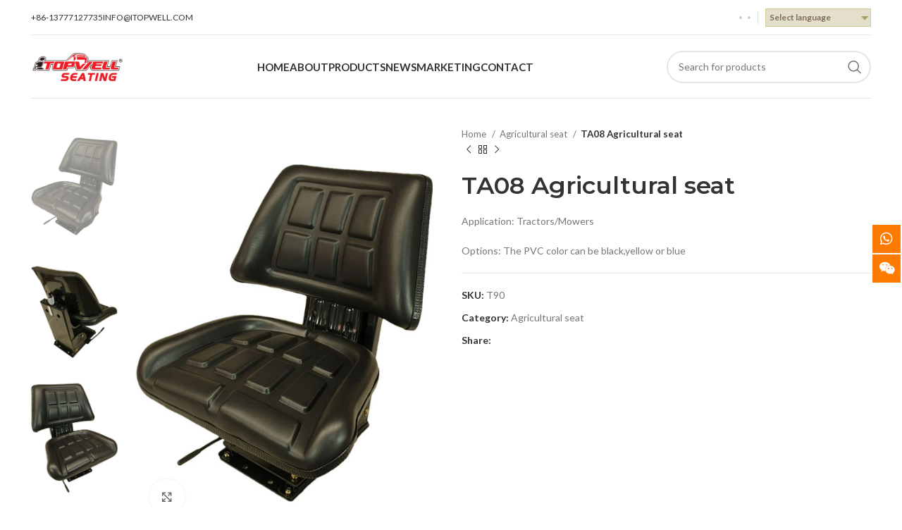

--- FILE ---
content_type: text/html; charset=UTF-8
request_url: https://www.itopwell.com/product/ta08-agricultural-seat/
body_size: 20358
content:
<!DOCTYPE html><html lang="en-US"><head><script data-no-optimize="1">var litespeed_docref=sessionStorage.getItem("litespeed_docref");litespeed_docref&&(Object.defineProperty(document,"referrer",{get:function(){return litespeed_docref}}),sessionStorage.removeItem("litespeed_docref"));</script> <meta charset="UTF-8"><link data-optimized="2" rel="stylesheet" href="https://www.itopwell.com/wp-content/litespeed/css/7b88ad8f7eaed83f7dc80cc5d77db6be.css?ver=60426" /><link rel="profile" href="https://gmpg.org/xfn/11"> <script type="litespeed/javascript">window.MSInputMethodContext&&document.documentMode&&document.write('<script src="https://www.itopwell.com/wp-content/themes/woodmart/js/libs/ie11CustomProperties.min.js"><\/script>')</script> <meta name='robots' content='index, follow, max-image-preview:large, max-snippet:-1, max-video-preview:-1' /><title>TA08 Agricultural seat - Ningbo Topwell Auto Parts Co.,Ltd</title><meta name="description" content="Application: Tractors/Mowers Options: The PVC color can be black,yellow or blue" /><link rel="canonical" href="https://www.itopwell.com/product/ta08-agricultural-seat/" /><meta property="og:locale" content="en_US" /><meta property="og:type" content="product" /><meta property="og:title" content="TA08 Agricultural seat - Ningbo Topwell Auto Parts Co.,Ltd" /><meta property="og:description" content="Application: Tractors/Mowers  Options: The PVC color can be black,yellow or blue" /><meta property="og:url" content="https://www.itopwell.com/product/ta08-agricultural-seat/" /><meta property="og:site_name" content="Ningbo Topwell Auto Parts Co.,Ltd" /><meta property="article:modified_time" content="2023-07-24T02:20:19+00:00" /><meta property="og:image" content="https://www.itopwell.com/wp-content/uploads/2023/06/TA08P1.jpg" /><meta property="og:image:width" content="536" /><meta property="og:image:height" content="690" /><meta property="og:image:type" content="image/jpeg" /><meta property="og:image" content="https://www.itopwell.com/wp-content/uploads/2023/06/TA08P3.jpg" /><meta property="og:image:width" content="536" /><meta property="og:image:height" content="690" /><meta property="og:image:type" content="image/jpeg" /><meta property="og:image" content="https://www.itopwell.com/wp-content/uploads/2023/06/TA08.jpg" /><meta property="og:image:width" content="536" /><meta property="og:image:height" content="690" /><meta property="og:image:type" content="image/jpeg" /><meta property="og:image" content="https://www.itopwell.com/wp-content/uploads/2023/06/TA08P2.jpg" /><meta property="og:image:width" content="536" /><meta property="og:image:height" content="690" /><meta property="og:image:type" content="image/jpeg" /><meta name="twitter:card" content="summary_large_image" /><meta name="twitter:label1" content="Price" /><meta name="twitter:data1" content="" /><meta name="twitter:label2" content="Availability" /><meta name="twitter:data2" content="In stock" /> <script type="application/ld+json" class="yoast-schema-graph">{"@context":"https://schema.org","@graph":[{"@type":["WebPage","ItemPage"],"@id":"https://www.itopwell.com/product/ta08-agricultural-seat/","url":"https://www.itopwell.com/product/ta08-agricultural-seat/","name":"TA08 Agricultural seat - Ningbo Topwell Auto Parts Co.,Ltd","isPartOf":{"@id":"https://www.itopwell.com/#website"},"primaryImageOfPage":{"@id":"https://www.itopwell.com/product/ta08-agricultural-seat/#primaryimage"},"image":{"@id":"https://www.itopwell.com/product/ta08-agricultural-seat/#primaryimage"},"thumbnailUrl":"https://www.itopwell.com/wp-content/uploads/2023/06/TA08P1.jpg","breadcrumb":{"@id":"https://www.itopwell.com/product/ta08-agricultural-seat/#breadcrumb"},"inLanguage":"en-US","potentialAction":{"@type":"BuyAction","target":"https://www.itopwell.com/product/ta08-agricultural-seat/"}},{"@type":"ImageObject","inLanguage":"en-US","@id":"https://www.itopwell.com/product/ta08-agricultural-seat/#primaryimage","url":"https://www.itopwell.com/wp-content/uploads/2023/06/TA08P1.jpg","contentUrl":"https://www.itopwell.com/wp-content/uploads/2023/06/TA08P1.jpg","width":536,"height":690},{"@type":"BreadcrumbList","@id":"https://www.itopwell.com/product/ta08-agricultural-seat/#breadcrumb","itemListElement":[{"@type":"ListItem","position":1,"name":"Home","item":"https://www.itopwell.com/"},{"@type":"ListItem","position":2,"name":"Products","item":"https://www.itopwell.com/products/"},{"@type":"ListItem","position":3,"name":"TA08 Agricultural seat"}]},{"@type":"WebSite","@id":"https://www.itopwell.com/#website","url":"https://www.itopwell.com/","name":"Ningbo Topwell Auto Parts Co.,Ltd","description":"Manufacturer of truck driver seats, bus driver seats, construction machinery seats, forklift seats, tractor seats and accessories","potentialAction":[{"@type":"SearchAction","target":{"@type":"EntryPoint","urlTemplate":"https://www.itopwell.com/?s={search_term_string}"},"query-input":"required name=search_term_string"}],"inLanguage":"en-US"}]}</script> <meta property="product:price:amount" content="0.00" /><meta property="product:price:currency" content="USD" /><meta property="og:availability" content="instock" /><meta property="product:availability" content="instock" /><meta property="product:retailer_item_id" content="T90" /><meta property="product:condition" content="new" />
 <script type="litespeed/javascript" data-src='https://www.itopwell.com/wp-includes/js/jquery/jquery.min.js' id='jquery-core-js'></script> <link rel="alternate" hreflang="fr" href="/fr/product/ta08-agricultural-seat/"/><link rel="alternate" hreflang="de" href="/de/product/ta08-agricultural-seat/"/><link rel="alternate" hreflang="it" href="/it/product/ta08-agricultural-seat/"/><link rel="alternate" hreflang="pt" href="/pt/product/ta08-agricultural-seat/"/><link rel="alternate" hreflang="ru" href="/ru/product/ta08-agricultural-seat/"/><link rel="alternate" hreflang="es" href="/es/product/ta08-agricultural-seat/"/><meta name="viewport" content="width=device-width, initial-scale=1.0, maximum-scale=1.0, user-scalable=no">
<noscript><style>.woocommerce-product-gallery{ opacity: 1 !important; }</style></noscript><meta name="generator" content="Elementor 3.14.1; features: e_dom_optimization, e_optimized_assets_loading, e_optimized_css_loading, a11y_improvements, additional_custom_breakpoints; settings: css_print_method-external, google_font-enabled, font_display-swap"><meta name="generator" content="Powered by Slider Revolution 6.6.14 - responsive, Mobile-Friendly Slider Plugin for WordPress with comfortable drag and drop interface." /><link rel="icon" href="https://www.itopwell.com/wp-content/uploads/2023/07/cropped-LOGO-小-32x32.png" sizes="32x32" /><link rel="icon" href="https://www.itopwell.com/wp-content/uploads/2023/07/cropped-LOGO-小-192x192.png" sizes="192x192" /><link rel="apple-touch-icon" href="https://www.itopwell.com/wp-content/uploads/2023/07/cropped-LOGO-小-180x180.png" /><meta name="msapplication-TileImage" content="https://www.itopwell.com/wp-content/uploads/2023/07/cropped-LOGO-小-270x270.png" /> <script type="litespeed/javascript">function setREVStartSize(e){window.RSIW=window.RSIW===undefined?window.innerWidth:window.RSIW;window.RSIH=window.RSIH===undefined?window.innerHeight:window.RSIH;try{var pw=document.getElementById(e.c).parentNode.offsetWidth,newh;pw=pw===0||isNaN(pw)||(e.l=="fullwidth"||e.layout=="fullwidth")?window.RSIW:pw;e.tabw=e.tabw===undefined?0:parseInt(e.tabw);e.thumbw=e.thumbw===undefined?0:parseInt(e.thumbw);e.tabh=e.tabh===undefined?0:parseInt(e.tabh);e.thumbh=e.thumbh===undefined?0:parseInt(e.thumbh);e.tabhide=e.tabhide===undefined?0:parseInt(e.tabhide);e.thumbhide=e.thumbhide===undefined?0:parseInt(e.thumbhide);e.mh=e.mh===undefined||e.mh==""||e.mh==="auto"?0:parseInt(e.mh,0);if(e.layout==="fullscreen"||e.l==="fullscreen")
newh=Math.max(e.mh,window.RSIH);else{e.gw=Array.isArray(e.gw)?e.gw:[e.gw];for(var i in e.rl)if(e.gw[i]===undefined||e.gw[i]===0)e.gw[i]=e.gw[i-1];e.gh=e.el===undefined||e.el===""||(Array.isArray(e.el)&&e.el.length==0)?e.gh:e.el;e.gh=Array.isArray(e.gh)?e.gh:[e.gh];for(var i in e.rl)if(e.gh[i]===undefined||e.gh[i]===0)e.gh[i]=e.gh[i-1];var nl=new Array(e.rl.length),ix=0,sl;e.tabw=e.tabhide>=pw?0:e.tabw;e.thumbw=e.thumbhide>=pw?0:e.thumbw;e.tabh=e.tabhide>=pw?0:e.tabh;e.thumbh=e.thumbhide>=pw?0:e.thumbh;for(var i in e.rl)nl[i]=e.rl[i]<window.RSIW?0:e.rl[i];sl=nl[0];for(var i in nl)if(sl>nl[i]&&nl[i]>0){sl=nl[i];ix=i}
var m=pw>(e.gw[ix]+e.tabw+e.thumbw)?1:(pw-(e.tabw+e.thumbw))/(e.gw[ix]);newh=(e.gh[ix]*m)+(e.tabh+e.thumbh)}
var el=document.getElementById(e.c);if(el!==null&&el)el.style.height=newh+"px";el=document.getElementById(e.c+"_wrapper");if(el!==null&&el){el.style.height=newh+"px";el.style.display="block"}}catch(e){console.log("Failure at Presize of Slider:"+e)}}</script>  <script type="litespeed/javascript" data-src="https://www.googletagmanager.com/gtag/js?id=G-JR0S7JF9RS"></script> <script type="litespeed/javascript">window.dataLayer=window.dataLayer||[];function gtag(){dataLayer.push(arguments)}
gtag('js',new Date());gtag('config','G-JR0S7JF9RS')</script> <meta name="google-site-verification" content="zoH75iDFNDmEIzFdcSllPbBOajSp-2LO7LkLTGwFreE" /><meta name="DC.title" content="Ningbo Topwell Auto Parts Co.,Ltd" /><meta name="geo.region" content="CN" /><meta name="geo.placename" content="Haishu District" /><meta name="geo.position" content="29.867507;121.53636" /><meta name="ICBM" content="29.867507, 121.53636" /></head><body class="product-template-default single single-product postid-16685 theme-woodmart woocommerce woocommerce-page woocommerce-no-js wrapper-full-width  woodmart-product-design-default catalog-mode-on categories-accordion-on woodmart-archive-shop woodmart-ajax-shop-on offcanvas-sidebar-mobile offcanvas-sidebar-tablet elementor-default elementor-kit-5"> <script type="text/javascript" id="wd-flicker-fix">// Flicker fix.</script> <div class="website-wrapper"><header class="whb-header whb-header_662032 whb-sticky-shadow whb-scroll-stick whb-sticky-real whb-hide-on-scroll"><div class="whb-main-header"><div class="whb-row whb-top-bar whb-not-sticky-row whb-without-bg whb-border-fullwidth whb-color-dark whb-flex-flex-middle whb-hidden-mobile"><div class="container"><div class="whb-flex-row whb-top-bar-inner"><div class="whb-column whb-col-left whb-visible-lg"><div class="wd-header-nav wd-header-secondary-nav text-left" role="navigation" aria-label="Secondary navigation"><ul id="menu-top-bar-left-electronics-2" class="menu wd-nav wd-nav-secondary wd-style-separated wd-gap-s"><li id="menu-item-15969" class="menu-item menu-item-type-custom menu-item-object-custom menu-item-15969 item-level-0 menu-simple-dropdown wd-event-hover" ><a href="tel:008613777127735" class="woodmart-nav-link"><span class="nav-link-text">+86-13777127735</span></a></li><li id="menu-item-15970" class="menu-item menu-item-type-custom menu-item-object-custom menu-item-15970 item-level-0 menu-simple-dropdown wd-event-hover" ><a href="/cdn-cgi/l/email-protection#dca8b3acabb9b0b09caab5acf2edeeeaf2bfb3b1" class="woodmart-nav-link"><span class="nav-link-text"><span class="__cf_email__" data-cfemail="30595e565f7059445f4047555c5c1e535f5d">[email&#160;protected]</span></span></a></li></ul></div></div><div class="whb-column whb-col-center whb-visible-lg whb-empty-column"></div><div class="whb-column whb-col-right whb-visible-lg"><div class="wd-social-icons icons-design-bordered icons-size- color-scheme-dark social-follow social-form-circle text-center">
<a rel="noopener noreferrer nofollow" href="#" target="_blank" class=" wd-social-icon social-facebook" aria-label="Facebook social link">
<span class="wd-icon"></span>
</a>
<a rel="noopener noreferrer nofollow" href="#" target="_blank" class=" wd-social-icon social-twitter" aria-label="Twitter social link">
<span class="wd-icon"></span>
</a></div><div class="wd-header-divider whb-divider-default "></div><div class="wd-header-text set-cont-mb-s reset-last-child "><dl class="tp_dropdown dropdown"><dt><a href="#"><span>Select language</span></a></dt><dd><ul class="no_translate"><li class="tr_active"><a href="#"><img data-lazyloaded="1" src="[data-uri]" width="16" height="11" class="flag" data-src="/wp-content/plugins/transposh-translation-filter-for-wordpress/img/flags/us.png" alt="English"/> English<span class="value">/product/ta08-agricultural-seat/</span></a></li><li><a href="#"><img data-lazyloaded="1" src="[data-uri]" width="16" height="11" class="flag" data-src="/wp-content/plugins/transposh-translation-filter-for-wordpress/img/flags/fr.png" alt="Français"/> Français<span class="value">/fr/product/ta08-agricultural-seat/</span></a></li><li><a href="#"><img data-lazyloaded="1" src="[data-uri]" width="16" height="11" class="flag" data-src="/wp-content/plugins/transposh-translation-filter-for-wordpress/img/flags/de.png" alt="Deutsch"/> Deutsch<span class="value">/de/product/ta08-agricultural-seat/</span></a></li><li><a href="#"><img data-lazyloaded="1" src="[data-uri]" width="16" height="11" class="flag" data-src="/wp-content/plugins/transposh-translation-filter-for-wordpress/img/flags/it.png" alt="Italiano"/> Italiano<span class="value">/it/product/ta08-agricultural-seat/</span></a></li><li><a href="#"><img data-lazyloaded="1" src="[data-uri]" width="16" height="11" class="flag" data-src="/wp-content/plugins/transposh-translation-filter-for-wordpress/img/flags/pt.png" alt="Português"/> Português<span class="value">/pt/product/ta08-agricultural-seat/</span></a></li><li><a href="#"><img data-lazyloaded="1" src="[data-uri]" width="16" height="11" class="flag" data-src="/wp-content/plugins/transposh-translation-filter-for-wordpress/img/flags/ru.png" alt="Русский"/> Русский<span class="value">/ru/product/ta08-agricultural-seat/</span></a></li><li><a href="#"><img data-lazyloaded="1" src="[data-uri]" width="16" height="11" class="flag" data-src="/wp-content/plugins/transposh-translation-filter-for-wordpress/img/flags/es.png" alt="Español"/> Español<span class="value">/es/product/ta08-agricultural-seat/</span></a></li></ul></dd></dl></div></div><div class="whb-column whb-col-mobile whb-hidden-lg whb-empty-column"></div></div></div></div><div class="whb-row whb-general-header whb-sticky-row whb-without-bg whb-border-fullwidth whb-color-dark whb-flex-flex-middle"><div class="container"><div class="whb-flex-row whb-general-header-inner"><div class="whb-column whb-col-left whb-visible-lg"><div class="site-logo">
<a href="https://www.itopwell.com/" class="wd-logo wd-main-logo" rel="home">
<img data-lazyloaded="1" src="[data-uri]" width="330" height="200" data-src="https://www.itopwell.com/wp-content/uploads/2025/10/330.png" class="attachment-full size-full" alt="" decoding="async" style="max-width:200px;" fetchpriority="high" data-srcset="https://www.itopwell.com/wp-content/uploads/2025/10/330.png 330w, https://www.itopwell.com/wp-content/uploads/2025/10/330-150x91.png 150w" data-sizes="(max-width: 330px) 100vw, 330px" />	</a></div></div><div class="whb-column whb-col-center whb-visible-lg"><div class="wd-header-nav wd-header-main-nav text-center wd-design-1" role="navigation" aria-label="Main navigation"><ul id="menu-main-menu" class="menu wd-nav wd-nav-main wd-style-underline wd-gap-m"><li id="menu-item-15985" class="menu-item menu-item-type-post_type menu-item-object-page menu-item-home menu-item-15985 item-level-0 menu-simple-dropdown wd-event-hover" ><a href="https://www.itopwell.com/" class="woodmart-nav-link"><span class="nav-link-text">Home</span></a></li><li id="menu-item-15987" class="menu-item menu-item-type-post_type menu-item-object-page menu-item-15987 item-level-0 menu-simple-dropdown wd-event-hover" ><a href="https://www.itopwell.com/about-us/" class="woodmart-nav-link"><span class="nav-link-text">About</span></a></li><li id="menu-item-15989" class="menu-item menu-item-type-post_type menu-item-object-page menu-item-has-children current_page_parent menu-item-15989 item-level-0 menu-simple-dropdown wd-event-hover" ><a href="https://www.itopwell.com/products/" class="woodmart-nav-link"><span class="nav-link-text">Products</span></a><div class="color-scheme-dark wd-design-default wd-dropdown-menu wd-dropdown"><div class="container"><ul class="wd-sub-menu color-scheme-dark"><li id="menu-item-17228" class="menu-item menu-item-type-taxonomy menu-item-object-product_cat menu-item-has-children menu-item-17228 item-level-1 wd-event-hover" ><a href="https://www.itopwell.com/product-category/truck-seat/" class="woodmart-nav-link">Truck seat</a><ul class="sub-sub-menu wd-dropdown"><li id="menu-item-17230" class="menu-item menu-item-type-taxonomy menu-item-object-product_cat menu-item-17230 item-level-2 wd-event-hover" ><a href="https://www.itopwell.com/product-category/truck-seat/mechanical-suspension-seat/" class="woodmart-nav-link">Mechanical Suspension Seat</a></li><li id="menu-item-17231" class="menu-item menu-item-type-taxonomy menu-item-object-product_cat menu-item-17231 item-level-2 wd-event-hover" ><a href="https://www.itopwell.com/product-category/truck-seat/non-suspension-seat/" class="woodmart-nav-link">Non-Suspension Seat</a></li><li id="menu-item-17229" class="menu-item menu-item-type-taxonomy menu-item-object-product_cat menu-item-17229 item-level-2 wd-event-hover" ><a href="https://www.itopwell.com/product-category/truck-seat/air-suspension-seat/" class="woodmart-nav-link">Air Suspension Seat</a></li></ul></li><li id="menu-item-17227" class="menu-item menu-item-type-taxonomy menu-item-object-product_cat menu-item-17227 item-level-1 wd-event-hover" ><a href="https://www.itopwell.com/product-category/construction-seat/" class="woodmart-nav-link">Construction seat</a></li><li id="menu-item-17232" class="menu-item menu-item-type-taxonomy menu-item-object-product_cat menu-item-17232 item-level-1 wd-event-hover" ><a href="https://www.itopwell.com/product-category/forklift-seat/" class="woodmart-nav-link">Forklift seat</a></li><li id="menu-item-17226" class="menu-item menu-item-type-taxonomy menu-item-object-product_cat current-product-ancestor current-menu-parent current-product-parent menu-item-17226 item-level-1 wd-event-hover" ><a href="https://www.itopwell.com/product-category/agricultural-seat/" class="woodmart-nav-link">Agricultural seat</a></li><li id="menu-item-17234" class="menu-item menu-item-type-taxonomy menu-item-object-product_cat menu-item-17234 item-level-1 wd-event-hover" ><a href="https://www.itopwell.com/product-category/passenger-seat/" class="woodmart-nav-link">Passenger seat</a></li><li id="menu-item-17233" class="menu-item menu-item-type-taxonomy menu-item-object-product_cat menu-item-17233 item-level-1 wd-event-hover" ><a href="https://www.itopwell.com/product-category/marine-seat/" class="woodmart-nav-link">Marine seat</a></li><li id="menu-item-17218" class="menu-item menu-item-type-taxonomy menu-item-object-product_cat menu-item-has-children menu-item-17218 item-level-1 wd-event-hover" ><a href="https://www.itopwell.com/product-category/accessories/" class="woodmart-nav-link">Accessories</a><ul class="sub-sub-menu wd-dropdown"><li id="menu-item-17221" class="menu-item menu-item-type-taxonomy menu-item-object-product_cat menu-item-17221 item-level-2 wd-event-hover" ><a href="https://www.itopwell.com/product-category/accessories/safety-belt/" class="woodmart-nav-link">Safety Belt</a></li><li id="menu-item-17219" class="menu-item menu-item-type-taxonomy menu-item-object-product_cat menu-item-17219 item-level-2 wd-event-hover" ><a href="https://www.itopwell.com/product-category/accessories/armrest/" class="woodmart-nav-link">Armrest</a></li><li id="menu-item-17224" class="menu-item menu-item-type-taxonomy menu-item-object-product_cat menu-item-17224 item-level-2 wd-event-hover" ><a href="https://www.itopwell.com/product-category/accessories/slide-rail/" class="woodmart-nav-link">Slide Rail</a></li><li id="menu-item-17222" class="menu-item menu-item-type-taxonomy menu-item-object-product_cat menu-item-17222 item-level-2 wd-event-hover" ><a href="https://www.itopwell.com/product-category/accessories/seat-recliner/" class="woodmart-nav-link">Seat Recliner</a></li><li id="menu-item-17225" class="menu-item menu-item-type-taxonomy menu-item-object-product_cat menu-item-17225 item-level-2 wd-event-hover" ><a href="https://www.itopwell.com/product-category/accessories/suspension-parts/" class="woodmart-nav-link">Suspension Parts</a></li><li id="menu-item-17223" class="menu-item menu-item-type-taxonomy menu-item-object-product_cat menu-item-17223 item-level-2 wd-event-hover" ><a href="https://www.itopwell.com/product-category/accessories/seat-swivel/" class="woodmart-nav-link">Seat Swivel</a></li><li id="menu-item-17220" class="menu-item menu-item-type-taxonomy menu-item-object-product_cat menu-item-17220 item-level-2 wd-event-hover" ><a href="https://www.itopwell.com/product-category/accessories/other-accessories/" class="woodmart-nav-link">Other Accessories</a></li></ul></li></ul></div></div></li><li id="menu-item-15986" class="menu-item menu-item-type-post_type menu-item-object-page menu-item-15986 item-level-0 menu-simple-dropdown wd-event-hover" ><a href="https://www.itopwell.com/news/" class="woodmart-nav-link"><span class="nav-link-text">News</span></a></li><li id="menu-item-16060" class="menu-item menu-item-type-post_type menu-item-object-page menu-item-16060 item-level-0 menu-simple-dropdown wd-event-hover" ><a href="https://www.itopwell.com/marketing/" class="woodmart-nav-link"><span class="nav-link-text">Marketing</span></a></li><li id="menu-item-15988" class="menu-item menu-item-type-post_type menu-item-object-page menu-item-15988 item-level-0 menu-simple-dropdown wd-event-hover" ><a href="https://www.itopwell.com/contact-us/" class="woodmart-nav-link"><span class="nav-link-text">Contact</span></a></li></ul></div></div><div class="whb-column whb-col-right whb-visible-lg"><div class="wd-search-form wd-header-search-form wd-display-form whb-k2gwx7lp4ciccfrofq3b"><form role="search" method="get" class="searchform  wd-style-default wd-cat-style-bordered woodmart-ajax-search" action="https://www.itopwell.com/"  data-thumbnail="1" data-price="1" data-post_type="product" data-count="20" data-sku="0" data-symbols_count="3">
<input type="text" class="s" placeholder="Search for products" value="" name="s" aria-label="Search" title="Search for products" required/>
<input type="hidden" name="post_type" value="product">
<button type="submit" class="searchsubmit">
<span>
Search						</span>
</button></form><div class="search-results-wrapper"><div class="wd-dropdown-results wd-scroll wd-dropdown"><div class="wd-scroll-content"></div></div></div></div></div><div class="whb-column whb-mobile-left whb-hidden-lg"><div class="wd-tools-element wd-header-mobile-nav wd-style-icon wd-design-1 whb-fvl6rr2hj4u220s8ug6u">
<a href="#" rel="nofollow" aria-label="Open mobile menu">
<span class="wd-tools-icon">
</span><span class="wd-tools-text">Menu</span></a></div></div><div class="whb-column whb-mobile-center whb-hidden-lg"><div class="site-logo">
<a href="https://www.itopwell.com/" class="wd-logo wd-main-logo" rel="home">
<img data-lazyloaded="1" src="[data-uri]" width="330" height="200" data-src="https://www.itopwell.com/wp-content/uploads/2025/10/330.png" class="attachment-full size-full" alt="" decoding="async" style="max-width:150px;" data-srcset="https://www.itopwell.com/wp-content/uploads/2025/10/330.png 330w, https://www.itopwell.com/wp-content/uploads/2025/10/330-150x91.png 150w" data-sizes="(max-width: 330px) 100vw, 330px" />	</a></div></div><div class="whb-column whb-mobile-right whb-hidden-lg"><div class="wd-header-search wd-tools-element wd-header-search-mobile wd-display-icon whb-fx04rlldg0g88vdm3pw8 wd-style-icon wd-design-1">
<a href="#" rel="nofollow noopener" aria-label="Search">
<span class="wd-tools-icon">
</span><span class="wd-tools-text">
Search			</span></a></div></div></div></div></div></div></header><div class="main-page-wrapper"><div class="container-fluid"><div class="row content-layout-wrapper align-items-start"><div class="site-content shop-content-area col-12 breadcrumbs-location-summary wd-builder-off" role="main"><div class="container"></div><div id="product-16685" class="single-product-page single-product-content product-design-default tabs-location-standard tabs-type-tabs meta-location-add_to_cart reviews-location-tabs product-no-bg product type-product post-16685 status-publish first instock product_cat-agricultural-seat has-post-thumbnail shipping-taxable product-type-simple"><div class="container"><div class="woocommerce-notices-wrapper"></div><div class="row product-image-summary-wrap"><div class="product-image-summary col-lg-12 col-12 col-md-12"><div class="row product-image-summary-inner"><div class="col-lg-6 col-12 col-md-6 product-images" ><div class="product-images-inner"><div class="woocommerce-product-gallery woocommerce-product-gallery--with-images woocommerce-product-gallery--columns-4 images wd-has-thumb images row thumbs-position-left image-action-zoom" style="opacity: 0; transition: opacity .25s ease-in-out;"><div class="col-lg-9 order-lg-last"><figure class="woocommerce-product-gallery__wrapper owl-items-lg-1 owl-items-md-1 owl-items-sm-1 owl-items-xs-1 owl-carousel wd-owl" data-hide_pagination_control="yes"><div class="product-image-wrap"><figure data-thumb="https://www.itopwell.com/wp-content/uploads/2023/06/TA08P1-150x193.jpg" class="woocommerce-product-gallery__image"><a data-elementor-open-lightbox="no" href="https://www.itopwell.com/wp-content/uploads/2023/06/TA08P1.jpg"><img width="536" height="690" src="https://www.itopwell.com/wp-content/uploads/2023/06/TA08P1.jpg" class="wp-post-image wp-post-image" alt="" decoding="async" title="TA08P1" data-caption="" data-src="https://www.itopwell.com/wp-content/uploads/2023/06/TA08P1.jpg" data-large_image="https://www.itopwell.com/wp-content/uploads/2023/06/TA08P1.jpg" data-large_image_width="536" data-large_image_height="690" srcset="https://www.itopwell.com/wp-content/uploads/2023/06/TA08P1.jpg 536w, https://www.itopwell.com/wp-content/uploads/2023/06/TA08P1-233x300.jpg 233w, https://www.itopwell.com/wp-content/uploads/2023/06/TA08P1-430x554.jpg 430w, https://www.itopwell.com/wp-content/uploads/2023/06/TA08P1-150x193.jpg 150w" sizes="(max-width: 536px) 100vw, 536px" /></a></figure></div><div class="product-image-wrap"><figure data-thumb="https://www.itopwell.com/wp-content/uploads/2023/06/TA08P3-150x193.jpg" class="woocommerce-product-gallery__image">
<a data-elementor-open-lightbox="no" href="https://www.itopwell.com/wp-content/uploads/2023/06/TA08P3.jpg">
<img width="536" height="690" src="https://www.itopwell.com/wp-content/uploads/2023/06/TA08P3.jpg" class="" alt="" decoding="async" title="TA08P3" data-caption="" data-src="https://www.itopwell.com/wp-content/uploads/2023/06/TA08P3.jpg" data-large_image="https://www.itopwell.com/wp-content/uploads/2023/06/TA08P3.jpg" data-large_image_width="536" data-large_image_height="690" srcset="https://www.itopwell.com/wp-content/uploads/2023/06/TA08P3.jpg 536w, https://www.itopwell.com/wp-content/uploads/2023/06/TA08P3-233x300.jpg 233w, https://www.itopwell.com/wp-content/uploads/2023/06/TA08P3-430x554.jpg 430w, https://www.itopwell.com/wp-content/uploads/2023/06/TA08P3-150x193.jpg 150w" sizes="(max-width: 536px) 100vw, 536px" />				</a></figure></div><div class="product-image-wrap"><figure data-thumb="https://www.itopwell.com/wp-content/uploads/2023/06/TA08-150x193.jpg" class="woocommerce-product-gallery__image">
<a data-elementor-open-lightbox="no" href="https://www.itopwell.com/wp-content/uploads/2023/06/TA08.jpg">
<img width="536" height="690" src="https://www.itopwell.com/wp-content/uploads/2023/06/TA08.jpg" class="" alt="" decoding="async" title="TA08" data-caption="" data-src="https://www.itopwell.com/wp-content/uploads/2023/06/TA08.jpg" data-large_image="https://www.itopwell.com/wp-content/uploads/2023/06/TA08.jpg" data-large_image_width="536" data-large_image_height="690" srcset="https://www.itopwell.com/wp-content/uploads/2023/06/TA08.jpg 536w, https://www.itopwell.com/wp-content/uploads/2023/06/TA08-233x300.jpg 233w, https://www.itopwell.com/wp-content/uploads/2023/06/TA08-430x554.jpg 430w, https://www.itopwell.com/wp-content/uploads/2023/06/TA08-150x193.jpg 150w" sizes="(max-width: 536px) 100vw, 536px" />				</a></figure></div><div class="product-image-wrap"><figure data-thumb="https://www.itopwell.com/wp-content/uploads/2023/06/TA08P2-150x193.jpg" class="woocommerce-product-gallery__image">
<a data-elementor-open-lightbox="no" href="https://www.itopwell.com/wp-content/uploads/2023/06/TA08P2.jpg">
<img width="536" height="690" src="https://www.itopwell.com/wp-content/uploads/2023/06/TA08P2.jpg" class="" alt="" decoding="async" title="TA08P2" data-caption="" data-src="https://www.itopwell.com/wp-content/uploads/2023/06/TA08P2.jpg" data-large_image="https://www.itopwell.com/wp-content/uploads/2023/06/TA08P2.jpg" data-large_image_width="536" data-large_image_height="690" srcset="https://www.itopwell.com/wp-content/uploads/2023/06/TA08P2.jpg 536w, https://www.itopwell.com/wp-content/uploads/2023/06/TA08P2-233x300.jpg 233w, https://www.itopwell.com/wp-content/uploads/2023/06/TA08P2-430x554.jpg 430w, https://www.itopwell.com/wp-content/uploads/2023/06/TA08P2-150x193.jpg 150w" sizes="(max-width: 536px) 100vw, 536px" />				</a></figure></div></figure><div class="product-additional-galleries"><div class="wd-show-product-gallery-wrap wd-action-btn wd-style-icon-bg-text wd-gallery-btn"><a href="#" rel="nofollow" class="woodmart-show-product-gallery"><span>Click to enlarge</span></a></div></div></div><div class="col-lg-3 order-lg-first"><div class="thumbnails wd-v-thumb-custom wd-owl owl-items-md-4 owl-items-sm-4 owl-items-xs-3" style="--wd-v-items:3;" data-vertical_items="3" data-tablet="4" data-mobile="3"><div class="product-image-thumbnail">
<img data-lazyloaded="1" src="[data-uri]" width="150" height="193" data-src="https://www.itopwell.com/wp-content/uploads/2023/06/TA08P1-150x193.jpg" class="attachment-150x0 size-150x0" alt="" decoding="async" data-srcset="https://www.itopwell.com/wp-content/uploads/2023/06/TA08P1-150x193.jpg 150w, https://www.itopwell.com/wp-content/uploads/2023/06/TA08P1-233x300.jpg 233w, https://www.itopwell.com/wp-content/uploads/2023/06/TA08P1-430x554.jpg 430w, https://www.itopwell.com/wp-content/uploads/2023/06/TA08P1.jpg 536w" data-sizes="(max-width: 150px) 100vw, 150px" /></div><div class="product-image-thumbnail">
<img data-lazyloaded="1" src="[data-uri]" width="150" height="193" data-src="https://www.itopwell.com/wp-content/uploads/2023/06/TA08P3-150x193.jpg" class="attachment-150x0 size-150x0" alt="" decoding="async" data-srcset="https://www.itopwell.com/wp-content/uploads/2023/06/TA08P3-150x193.jpg 150w, https://www.itopwell.com/wp-content/uploads/2023/06/TA08P3-233x300.jpg 233w, https://www.itopwell.com/wp-content/uploads/2023/06/TA08P3-430x554.jpg 430w, https://www.itopwell.com/wp-content/uploads/2023/06/TA08P3.jpg 536w" data-sizes="(max-width: 150px) 100vw, 150px" /></div><div class="product-image-thumbnail">
<img data-lazyloaded="1" src="[data-uri]" width="150" height="193" data-src="https://www.itopwell.com/wp-content/uploads/2023/06/TA08-150x193.jpg" class="attachment-150x0 size-150x0" alt="" decoding="async" data-srcset="https://www.itopwell.com/wp-content/uploads/2023/06/TA08-150x193.jpg 150w, https://www.itopwell.com/wp-content/uploads/2023/06/TA08-233x300.jpg 233w, https://www.itopwell.com/wp-content/uploads/2023/06/TA08-430x554.jpg 430w, https://www.itopwell.com/wp-content/uploads/2023/06/TA08.jpg 536w" data-sizes="(max-width: 150px) 100vw, 150px" /></div><div class="product-image-thumbnail">
<img data-lazyloaded="1" src="[data-uri]" width="150" height="193" data-src="https://www.itopwell.com/wp-content/uploads/2023/06/TA08P2-150x193.jpg" class="attachment-150x0 size-150x0" alt="" decoding="async" data-srcset="https://www.itopwell.com/wp-content/uploads/2023/06/TA08P2-150x193.jpg 150w, https://www.itopwell.com/wp-content/uploads/2023/06/TA08P2-233x300.jpg 233w, https://www.itopwell.com/wp-content/uploads/2023/06/TA08P2-430x554.jpg 430w, https://www.itopwell.com/wp-content/uploads/2023/06/TA08P2.jpg 536w" data-sizes="(max-width: 150px) 100vw, 150px" /></div></div></div></div></div></div><div class="col-lg-6 col-12 col-md-6 text-left summary entry-summary"><div class="summary-inner set-mb-l reset-last-child"><div class="single-breadcrumbs-wrapper"><div class="single-breadcrumbs"><div class="wd-breadcrumbs"><nav class="woocommerce-breadcrumb">				<a href="https://www.itopwell.com" class="breadcrumb-link">
Home				</a>
<a href="https://www.itopwell.com/product-category/agricultural-seat/" class="breadcrumb-link breadcrumb-link-last">
Agricultural seat				</a>
<span class="breadcrumb-last">
TA08 Agricultural seat				</span></nav></div><div class="wd-products-nav"><div class="wd-event-hover">
<a class="wd-product-nav-btn wd-btn-prev" href="https://www.itopwell.com/product/ts04/" aria-label="Previous product"></a><div class="wd-dropdown">
<a href="https://www.itopwell.com/product/ts04/" class="wd-product-nav-thumb">
<img data-lazyloaded="1" src="[data-uri]" width="430" height="554" data-src="https://www.itopwell.com/wp-content/uploads/2023/06/1-200401104132213-430x554.jpg" class="attachment-woocommerce_thumbnail size-woocommerce_thumbnail" alt="" decoding="async" data-srcset="https://www.itopwell.com/wp-content/uploads/2023/06/1-200401104132213-430x554.jpg 430w, https://www.itopwell.com/wp-content/uploads/2023/06/1-200401104132213-233x300.jpg 233w, https://www.itopwell.com/wp-content/uploads/2023/06/1-200401104132213-150x193.jpg 150w, https://www.itopwell.com/wp-content/uploads/2023/06/1-200401104132213.jpg 536w" data-sizes="(max-width: 430px) 100vw, 430px" />				</a><div class="wd-product-nav-desc">
<a href="https://www.itopwell.com/product/ts04/" class="wd-entities-title">
TS04					</a><span class="price">
</span></div></div></div>
<a href="https://www.itopwell.com/products/" class="wd-product-nav-btn wd-btn-back">
<span>
Back to products		</span>
</a><div class="wd-event-hover">
<a class="wd-product-nav-btn wd-btn-next" href="https://www.itopwell.com/product/ta04-agricultural-seat-plastic-pan-seats/" aria-label="Next product"></a><div class="wd-dropdown">
<a href="https://www.itopwell.com/product/ta04-agricultural-seat-plastic-pan-seats/" class="wd-product-nav-thumb">
<img data-lazyloaded="1" src="[data-uri]" width="430" height="554" data-src="https://www.itopwell.com/wp-content/uploads/2023/06/1-1ZH313210EP-430x554.jpg" class="attachment-woocommerce_thumbnail size-woocommerce_thumbnail" alt="" decoding="async" data-srcset="https://www.itopwell.com/wp-content/uploads/2023/06/1-1ZH313210EP-430x554.jpg 430w, https://www.itopwell.com/wp-content/uploads/2023/06/1-1ZH313210EP-233x300.jpg 233w, https://www.itopwell.com/wp-content/uploads/2023/06/1-1ZH313210EP-150x193.jpg 150w, https://www.itopwell.com/wp-content/uploads/2023/06/1-1ZH313210EP.jpg 536w" data-sizes="(max-width: 430px) 100vw, 430px" />				</a><div class="wd-product-nav-desc">
<a href="https://www.itopwell.com/product/ta04-agricultural-seat-plastic-pan-seats/" class="wd-entities-title">
TA04 Agricultural seat PLASTIC PAN seats					</a><span class="price">
</span></div></div></div></div></div></div><h1 class="product_title entry-title wd-entities-title">
TA08 Agricultural seat</h1><p class="price"></p><div class="woocommerce-product-details__short-description"><p>Application: Tractors/Mowers</p><p>Options: The PVC color can be black,yellow or blue</p></div><div class="product_meta">
<span class="sku_wrapper">
<span class="meta-label">
SKU:			</span>
<span class="sku">
T90			</span>
</span>
<span class="posted_in"><span class="meta-label">Category:</span> <a href="https://www.itopwell.com/product-category/agricultural-seat/" rel="tag">Agricultural seat</a></span></div><div class="wd-social-icons icons-design-default icons-size-small color-scheme-dark social-share social-form-circle product-share wd-layout-inline text-left"><span class="wd-label share-title">Share:</span>
<a rel="noopener noreferrer nofollow" href="https://www.facebook.com/sharer/sharer.php?u=https://www.itopwell.com/product/ta08-agricultural-seat/" target="_blank" class=" wd-social-icon social-facebook" aria-label="Facebook social link">
<span class="wd-icon"></span>
</a>
<a rel="noopener noreferrer nofollow" href="https://twitter.com/share?url=https://www.itopwell.com/product/ta08-agricultural-seat/" target="_blank" class=" wd-social-icon social-twitter" aria-label="Twitter social link">
<span class="wd-icon"></span>
</a>
<a rel="noopener noreferrer nofollow" href="https://pinterest.com/pin/create/button/?url=https://www.itopwell.com/product/ta08-agricultural-seat/&media=https://www.itopwell.com/wp-content/uploads/2023/06/TA08P1.jpg&description=TA08+Agricultural+seat" target="_blank" class=" wd-social-icon social-pinterest" aria-label="Pinterest social link">
<span class="wd-icon"></span>
</a>
<a rel="noopener noreferrer nofollow" href="https://www.linkedin.com/shareArticle?mini=true&url=https://www.itopwell.com/product/ta08-agricultural-seat/" target="_blank" class=" wd-social-icon social-linkedin" aria-label="Linkedin social link">
<span class="wd-icon"></span>
</a>
<a rel="noopener noreferrer nofollow" href="https://telegram.me/share/url?url=https://www.itopwell.com/product/ta08-agricultural-seat/" target="_blank" class=" wd-social-icon social-tg" aria-label="Telegram social link">
<span class="wd-icon"></span>
</a></div></div></div></div></div></div></div><div class="product-tabs-wrapper"><div class="container"><div class="row"><div class="col-12 poduct-tabs-inner"><div class="woocommerce-tabs wc-tabs-wrapper tabs-layout-tabs" data-state="first" data-layout="tabs"><div class="wd-nav-wrapper wd-nav-tabs-wrapper text-center"><ul class="wd-nav wd-nav-tabs wd-icon-pos-left tabs wc-tabs wd-style-underline-reverse" role="tablist"><li class="description_tab active" id="tab-title-description"
role="tab" aria-controls="tab-description">
<a class="wd-nav-link" href="#tab-description">
<span class="nav-link-text wd-tabs-title">
Description								</span>
</a></li></ul></div><div class="wd-accordion-item"><div id="tab-item-title-description" class="wd-accordion-title wd-opener-pos-right tab-title-description wd-active" data-accordion-index="description"><div class="wd-accordion-title-text">
<span>
Description						</span></div><span class="wd-accordion-opener wd-opener-style-arrow"></span></div><div class="entry-content woocommerce-Tabs-panel woocommerce-Tabs-panel--description wd-active panel wc-tab" id="tab-description" role="tabpanel" aria-labelledby="tab-title-description" data-accordion-index="description"><div class="wc-tab-inner"><div class="p_m2_c"><div class="p_m2_b"><div class="p_m2_b_left"><h1>Features</h1><p>Horizontal adjustment with single locking tracks<br />
Weight adjustment up to 120KG<br />
Suspension stroke: 80mm<br />
Height adjustable</p></div><div class="p_m2_b_right"><img data-lazyloaded="1" src="[data-uri]" width="622" height="410" decoding="async" data-src="/wp-content/uploads/2023/06/t90_662.jpg" /></div></div></div><div class="p_m2_c pmc2"><div class="p_m2_b"><div class="p_m2_b_left"><h1>Specification</h1><p>Suspension seat PVC<br />
Weight adjustment :50~120KG<br />
Water proof<br />
Suspension stroke: 80mm<br />
Height adjustment :60mm<br />
Suitable for tractors,mowers</p></div><div class="p_m2_b_right"><img data-lazyloaded="1" src="[data-uri]" width="622" height="410" decoding="async" data-src="/wp-content/uploads/2023/06/t90_663.jpg" /></div></div></div><div class="p_m2_c pmc3"><div class="p_m2_b"><div class="p_m2_b_left"><h1></h1></div><div class="p_m2_b_right"><img /></div></div></div></div></div></div></div></div></div></div></div><div class="container related-and-upsells"><div class="related-products"><h3 class="title slider-title">Related products</h3><div id="carousel-387"
class="wd-carousel-container  slider-type-product products wd-carousel-spacing-20 disable-owl-mobile" data-owl-carousel data-desktop="4" data-tablet_landscape="4" data-tablet="3" data-mobile="2"><div class="owl-carousel wd-owl owl-items-lg-4 owl-items-md-4 owl-items-sm-3 owl-items-xs-2"><div class="slide-product owl-carousel-item"><div class="product-grid-item product product-no-swatches wd-hover-base wd-hover-with-fade wd-fade-off type-product post-16644 status-publish last instock product_cat-agricultural-seat has-post-thumbnail shipping-taxable product-type-simple" data-loop="1" data-id="16644"><div class="product-wrapper"><div class="content-product-imagin"></div><div class="product-element-top wd-quick-shop">
<a href="https://www.itopwell.com/product/ta16-agricultural-seat-plastic-pan-seats/" class="product-image-link">
<img data-lazyloaded="1" src="[data-uri]" width="430" height="554" data-src="https://www.itopwell.com/wp-content/uploads/2023/06/1-1ZH4134J34L-430x554.jpg" class="attachment-woocommerce_thumbnail size-woocommerce_thumbnail wp-image-16124" alt="" decoding="async" data-srcset="https://www.itopwell.com/wp-content/uploads/2023/06/1-1ZH4134J34L-430x554.jpg 430w, https://www.itopwell.com/wp-content/uploads/2023/06/1-1ZH4134J34L-233x300.jpg 233w, https://www.itopwell.com/wp-content/uploads/2023/06/1-1ZH4134J34L-150x193.jpg 150w, https://www.itopwell.com/wp-content/uploads/2023/06/1-1ZH4134J34L.jpg 536w" data-sizes="(max-width: 430px) 100vw, 430px" />		</a><div class="hover-img">
<a href="https://www.itopwell.com/product/ta16-agricultural-seat-plastic-pan-seats/">
<img data-lazyloaded="1" src="[data-uri]" width="430" height="554" data-src="https://www.itopwell.com/wp-content/uploads/2023/06/1-1ZH4134K53Q-430x554.jpg" class="attachment-woocommerce_thumbnail size-woocommerce_thumbnail wp-image-16125" alt="" decoding="async" data-srcset="https://www.itopwell.com/wp-content/uploads/2023/06/1-1ZH4134K53Q-430x554.jpg 430w, https://www.itopwell.com/wp-content/uploads/2023/06/1-1ZH4134K53Q-233x300.jpg 233w, https://www.itopwell.com/wp-content/uploads/2023/06/1-1ZH4134K53Q-150x193.jpg 150w, https://www.itopwell.com/wp-content/uploads/2023/06/1-1ZH4134K53Q.jpg 536w" data-sizes="(max-width: 430px) 100vw, 430px" />				</a></div><div class="wrapp-swatches"></div></div><div class="product-element-bottom product-information"><h3 class="wd-entities-title"><a href="https://www.itopwell.com/product/ta16-agricultural-seat-plastic-pan-seats/">TA16 Agricultural seat PLASTIC PAN seats</a></h3><div class="wd-product-cats">
<a href="https://www.itopwell.com/product-category/agricultural-seat/" rel="tag">Agricultural seat</a></div><div class="product-rating-price"><div class="wrapp-product-price"></div></div><div class="fade-in-block wd-scroll"><div class="hover-content wd-more-desc"><div class="hover-content-inner wd-more-desc-inner">
Application: Tractors/MowersOptions: Slide rail/Net bag</div>
<a href="#" rel="nofollow" class="wd-more-desc-btn" aria-label="Read more description"><span></span></a></div><div class=" wd-buttons wd-pos-r-t"><div class="wrap-wishlist-button"></div><div class="wd-add-btn wd-action-btn wd-style-icon wd-add-cart-icon"></div><div class="wrap-quickview-button"></div></div></div></div></div></div></div><div class="slide-product owl-carousel-item"><div class="product-grid-item product product-no-swatches wd-hover-base wd-hover-with-fade wd-fade-off type-product post-16688 status-publish first instock product_cat-agricultural-seat has-post-thumbnail shipping-taxable product-type-simple" data-loop="2" data-id="16688"><div class="product-wrapper"><div class="content-product-imagin"></div><div class="product-element-top wd-quick-shop">
<a href="https://www.itopwell.com/product/ta05-agricultural-seat-pan-seats/" class="product-image-link">
<img data-lazyloaded="1" src="[data-uri]" width="430" height="554" data-src="https://www.itopwell.com/wp-content/uploads/2023/06/TA05P3-430x554.jpg" class="attachment-woocommerce_thumbnail size-woocommerce_thumbnail wp-image-17314" alt="" decoding="async" data-srcset="https://www.itopwell.com/wp-content/uploads/2023/06/TA05P3-430x554.jpg 430w, https://www.itopwell.com/wp-content/uploads/2023/06/TA05P3-233x300.jpg 233w, https://www.itopwell.com/wp-content/uploads/2023/06/TA05P3-150x193.jpg 150w, https://www.itopwell.com/wp-content/uploads/2023/06/TA05P3.jpg 536w" data-sizes="(max-width: 430px) 100vw, 430px" />		</a><div class="hover-img">
<a href="https://www.itopwell.com/product/ta05-agricultural-seat-pan-seats/">
<img data-lazyloaded="1" src="[data-uri]" width="430" height="554" data-src="https://www.itopwell.com/wp-content/uploads/2023/06/TA05P2-430x554.jpg" class="attachment-woocommerce_thumbnail size-woocommerce_thumbnail wp-image-17313" alt="" decoding="async" data-srcset="https://www.itopwell.com/wp-content/uploads/2023/06/TA05P2-430x554.jpg 430w, https://www.itopwell.com/wp-content/uploads/2023/06/TA05P2-233x300.jpg 233w, https://www.itopwell.com/wp-content/uploads/2023/06/TA05P2-150x193.jpg 150w, https://www.itopwell.com/wp-content/uploads/2023/06/TA05P2.jpg 536w" data-sizes="(max-width: 430px) 100vw, 430px" />				</a></div><div class="wrapp-swatches"></div></div><div class="product-element-bottom product-information"><h3 class="wd-entities-title"><a href="https://www.itopwell.com/product/ta05-agricultural-seat-pan-seats/">TA05 Agricultural seat PAN seats</a></h3><div class="wd-product-cats">
<a href="https://www.itopwell.com/product-category/agricultural-seat/" rel="tag">Agricultural seat</a></div><div class="product-rating-price"><div class="wrapp-product-price"></div></div><div class="fade-in-block wd-scroll"><div class="hover-content wd-more-desc"><div class="hover-content-inner wd-more-desc-inner">
Application: Tractors/MowersOptions: Safety belt/Micro switch/slide rail</div>
<a href="#" rel="nofollow" class="wd-more-desc-btn" aria-label="Read more description"><span></span></a></div><div class=" wd-buttons wd-pos-r-t"><div class="wrap-wishlist-button"></div><div class="wd-add-btn wd-action-btn wd-style-icon wd-add-cart-icon"></div><div class="wrap-quickview-button"></div></div></div></div></div></div></div><div class="slide-product owl-carousel-item"><div class="product-grid-item product product-no-swatches wd-hover-base wd-hover-with-fade wd-fade-off type-product post-16645 status-publish last instock product_cat-agricultural-seat has-post-thumbnail shipping-taxable product-type-simple" data-loop="3" data-id="16645"><div class="product-wrapper"><div class="content-product-imagin"></div><div class="product-element-top wd-quick-shop">
<a href="https://www.itopwell.com/product/ta15-agricultural-seat-plastic-pan-seats/" class="product-image-link">
<img data-lazyloaded="1" src="[data-uri]" width="430" height="554" data-src="https://www.itopwell.com/wp-content/uploads/2023/06/1-1ZH4133K5U9-430x554.jpg" class="attachment-woocommerce_thumbnail size-woocommerce_thumbnail wp-image-16129" alt="" decoding="async" data-srcset="https://www.itopwell.com/wp-content/uploads/2023/06/1-1ZH4133K5U9-430x554.jpg 430w, https://www.itopwell.com/wp-content/uploads/2023/06/1-1ZH4133K5U9-233x300.jpg 233w, https://www.itopwell.com/wp-content/uploads/2023/06/1-1ZH4133K5U9-150x193.jpg 150w, https://www.itopwell.com/wp-content/uploads/2023/06/1-1ZH4133K5U9.jpg 536w" data-sizes="(max-width: 430px) 100vw, 430px" />		</a><div class="hover-img">
<a href="https://www.itopwell.com/product/ta15-agricultural-seat-plastic-pan-seats/">
<img data-lazyloaded="1" src="[data-uri]" width="430" height="554" data-src="https://www.itopwell.com/wp-content/uploads/2023/06/1-1ZH413400QJ-430x554.jpg" class="attachment-woocommerce_thumbnail size-woocommerce_thumbnail wp-image-16130" alt="" decoding="async" data-srcset="https://www.itopwell.com/wp-content/uploads/2023/06/1-1ZH413400QJ-430x554.jpg 430w, https://www.itopwell.com/wp-content/uploads/2023/06/1-1ZH413400QJ-233x300.jpg 233w, https://www.itopwell.com/wp-content/uploads/2023/06/1-1ZH413400QJ-150x193.jpg 150w, https://www.itopwell.com/wp-content/uploads/2023/06/1-1ZH413400QJ.jpg 536w" data-sizes="(max-width: 430px) 100vw, 430px" />				</a></div><div class="wrapp-swatches"></div></div><div class="product-element-bottom product-information"><h3 class="wd-entities-title"><a href="https://www.itopwell.com/product/ta15-agricultural-seat-plastic-pan-seats/">TA15 Agricultural seat PLASTIC PAN seats</a></h3><div class="wd-product-cats">
<a href="https://www.itopwell.com/product-category/agricultural-seat/" rel="tag">Agricultural seat</a></div><div class="product-rating-price"><div class="wrapp-product-price"></div></div><div class="fade-in-block wd-scroll"><div class="hover-content wd-more-desc"><div class="hover-content-inner wd-more-desc-inner">
Application: Tractors/MowersOptions: Slide rail/Simple suspension/Safety belt/Blue Black and Grey PVC is Optional</div>
<a href="#" rel="nofollow" class="wd-more-desc-btn" aria-label="Read more description"><span></span></a></div><div class=" wd-buttons wd-pos-r-t"><div class="wrap-wishlist-button"></div><div class="wd-add-btn wd-action-btn wd-style-icon wd-add-cart-icon"></div><div class="wrap-quickview-button"></div></div></div></div></div></div></div><div class="slide-product owl-carousel-item"><div class="product-grid-item product product-no-swatches wd-hover-base wd-hover-with-fade wd-fade-off type-product post-16650 status-publish first instock product_cat-agricultural-seat has-post-thumbnail shipping-taxable product-type-simple" data-loop="4" data-id="16650"><div class="product-wrapper"><div class="content-product-imagin"></div><div class="product-element-top wd-quick-shop">
<a href="https://www.itopwell.com/product/ta11-agricultural-seat-plastic-pan-seats/" class="product-image-link">
<img data-lazyloaded="1" src="[data-uri]" width="430" height="554" data-src="https://www.itopwell.com/wp-content/uploads/2023/06/1-1ZH411005X03-430x554.jpg" class="attachment-woocommerce_thumbnail size-woocommerce_thumbnail wp-image-16154" alt="" decoding="async" data-srcset="https://www.itopwell.com/wp-content/uploads/2023/06/1-1ZH411005X03-430x554.jpg 430w, https://www.itopwell.com/wp-content/uploads/2023/06/1-1ZH411005X03-233x300.jpg 233w, https://www.itopwell.com/wp-content/uploads/2023/06/1-1ZH411005X03-150x193.jpg 150w, https://www.itopwell.com/wp-content/uploads/2023/06/1-1ZH411005X03.jpg 536w" data-sizes="(max-width: 430px) 100vw, 430px" />		</a><div class="hover-img">
<a href="https://www.itopwell.com/product/ta11-agricultural-seat-plastic-pan-seats/">
<img data-lazyloaded="1" src="[data-uri]" width="430" height="430" data-src="https://www.itopwell.com/wp-content/uploads/2023/06/TA11-KUBOTA-TRACTOR-SEAT.JPG-430x430.jpg" class="attachment-woocommerce_thumbnail size-woocommerce_thumbnail wp-image-17331" alt="TA11-KUBOTA-TRACTOR-SEAT" decoding="async" data-srcset="https://www.itopwell.com/wp-content/uploads/2023/06/TA11-KUBOTA-TRACTOR-SEAT.JPG-430x430.jpg 430w, https://www.itopwell.com/wp-content/uploads/2023/06/TA11-KUBOTA-TRACTOR-SEAT.JPG-300x300.jpg 300w, https://www.itopwell.com/wp-content/uploads/2023/06/TA11-KUBOTA-TRACTOR-SEAT.JPG-150x150.jpg 150w, https://www.itopwell.com/wp-content/uploads/2023/06/TA11-KUBOTA-TRACTOR-SEAT.JPG.jpg 480w" data-sizes="(max-width: 430px) 100vw, 430px" />				</a></div><div class="wrapp-swatches"></div></div><div class="product-element-bottom product-information"><h3 class="wd-entities-title"><a href="https://www.itopwell.com/product/ta11-agricultural-seat-plastic-pan-seats/">TA11 Agricultural seat PLASTIC PAN seats</a></h3><div class="wd-product-cats">
<a href="https://www.itopwell.com/product-category/agricultural-seat/" rel="tag">Agricultural seat</a></div><div class="product-rating-price"><div class="wrapp-product-price"></div></div><div class="fade-in-block wd-scroll"><div class="hover-content wd-more-desc"><div class="hover-content-inner wd-more-desc-inner">
Application: Tractors/MowersOptions: Slide rail</div>
<a href="#" rel="nofollow" class="wd-more-desc-btn" aria-label="Read more description"><span></span></a></div><div class=" wd-buttons wd-pos-r-t"><div class="wrap-wishlist-button"></div><div class="wd-add-btn wd-action-btn wd-style-icon wd-add-cart-icon"></div><div class="wrap-quickview-button"></div></div></div></div></div></div></div><div class="slide-product owl-carousel-item"><div class="product-grid-item product product-no-swatches wd-hover-base wd-hover-with-fade wd-fade-off type-product post-16643 status-publish last instock product_cat-agricultural-seat has-post-thumbnail shipping-taxable product-type-simple" data-loop="5" data-id="16643"><div class="product-wrapper"><div class="content-product-imagin"></div><div class="product-element-top wd-quick-shop">
<a href="https://www.itopwell.com/product/ta17-agricultural-seat-plastic-pan-seats/" class="product-image-link">
<img data-lazyloaded="1" src="[data-uri]" width="430" height="554" data-src="https://www.itopwell.com/wp-content/uploads/2023/06/1-200Z4094052Z6-430x554.jpg" class="attachment-woocommerce_thumbnail size-woocommerce_thumbnail wp-image-16121" alt="" decoding="async" data-srcset="https://www.itopwell.com/wp-content/uploads/2023/06/1-200Z4094052Z6-430x554.jpg 430w, https://www.itopwell.com/wp-content/uploads/2023/06/1-200Z4094052Z6-233x300.jpg 233w, https://www.itopwell.com/wp-content/uploads/2023/06/1-200Z4094052Z6-150x193.jpg 150w, https://www.itopwell.com/wp-content/uploads/2023/06/1-200Z4094052Z6.jpg 536w" data-sizes="(max-width: 430px) 100vw, 430px" />		</a><div class="hover-img">
<a href="https://www.itopwell.com/product/ta17-agricultural-seat-plastic-pan-seats/">
<img data-lazyloaded="1" src="[data-uri]" width="430" height="554" data-src="https://www.itopwell.com/wp-content/uploads/2023/06/TA11-430x554.jpg" class="attachment-woocommerce_thumbnail size-woocommerce_thumbnail wp-image-17333" alt="This pair of universal mower seats fits most mechanical seats, such as forklifts, dozers, aerial lifts, floor scrubbers, riding mowers, tractors, excavators, and trenchers." decoding="async" data-srcset="https://www.itopwell.com/wp-content/uploads/2023/06/TA11-430x554.jpg 430w, https://www.itopwell.com/wp-content/uploads/2023/06/TA11-233x300.jpg 233w, https://www.itopwell.com/wp-content/uploads/2023/06/TA11-150x193.jpg 150w, https://www.itopwell.com/wp-content/uploads/2023/06/TA11.jpg 536w" data-sizes="(max-width: 430px) 100vw, 430px" />				</a></div><div class="wrapp-swatches"></div></div><div class="product-element-bottom product-information"><h3 class="wd-entities-title"><a href="https://www.itopwell.com/product/ta17-agricultural-seat-plastic-pan-seats/">TA17 Agricultural seat PLASTIC PAN seats</a></h3><div class="wd-product-cats">
<a href="https://www.itopwell.com/product-category/agricultural-seat/" rel="tag">Agricultural seat</a></div><div class="product-rating-price"><div class="wrapp-product-price"></div></div><div class="fade-in-block wd-scroll"><div class="hover-content wd-more-desc"><div class="hover-content-inner wd-more-desc-inner">
Application: Tractors/MowersOptions: Slide rail/Net bag</div>
<a href="#" rel="nofollow" class="wd-more-desc-btn" aria-label="Read more description"><span></span></a></div><div class=" wd-buttons wd-pos-r-t"><div class="wrap-wishlist-button"></div><div class="wd-add-btn wd-action-btn wd-style-icon wd-add-cart-icon"></div><div class="wrap-quickview-button"></div></div></div></div></div></div></div><div class="slide-product owl-carousel-item"><div class="product-grid-item product product-no-swatches wd-hover-base wd-hover-with-fade wd-fade-off type-product post-16652 status-publish first instock product_cat-agricultural-seat has-post-thumbnail shipping-taxable product-type-simple" data-loop="6" data-id="16652"><div class="product-wrapper"><div class="content-product-imagin"></div><div class="product-element-top wd-quick-shop">
<a href="https://www.itopwell.com/product/ta09-agricultural-seat-pan-seats/" class="product-image-link">
<img data-lazyloaded="1" src="[data-uri]" width="430" height="554" data-src="https://www.itopwell.com/wp-content/uploads/2023/06/1-1ZH3161025I4-430x554.jpg" class="attachment-woocommerce_thumbnail size-woocommerce_thumbnail wp-image-16164" alt="" decoding="async" data-srcset="https://www.itopwell.com/wp-content/uploads/2023/06/1-1ZH3161025I4-430x554.jpg 430w, https://www.itopwell.com/wp-content/uploads/2023/06/1-1ZH3161025I4-233x300.jpg 233w, https://www.itopwell.com/wp-content/uploads/2023/06/1-1ZH3161025I4-150x193.jpg 150w, https://www.itopwell.com/wp-content/uploads/2023/06/1-1ZH3161025I4.jpg 536w" data-sizes="(max-width: 430px) 100vw, 430px" />		</a><div class="hover-img">
<a href="https://www.itopwell.com/product/ta09-agricultural-seat-pan-seats/">
<img data-lazyloaded="1" src="[data-uri]" width="430" height="554" data-src="https://www.itopwell.com/wp-content/uploads/2023/06/ta09p2-430x554.jpg" class="attachment-woocommerce_thumbnail size-woocommerce_thumbnail wp-image-17312" alt="" decoding="async" data-srcset="https://www.itopwell.com/wp-content/uploads/2023/06/ta09p2-430x554.jpg 430w, https://www.itopwell.com/wp-content/uploads/2023/06/ta09p2-233x300.jpg 233w, https://www.itopwell.com/wp-content/uploads/2023/06/ta09p2-150x193.jpg 150w, https://www.itopwell.com/wp-content/uploads/2023/06/ta09p2.jpg 536w" data-sizes="(max-width: 430px) 100vw, 430px" />				</a></div><div class="wrapp-swatches"></div></div><div class="product-element-bottom product-information"><h3 class="wd-entities-title"><a href="https://www.itopwell.com/product/ta09-agricultural-seat-pan-seats/">TA09 Agricultural seat PAN seats</a></h3><div class="wd-product-cats">
<a href="https://www.itopwell.com/product-category/agricultural-seat/" rel="tag">Agricultural seat</a></div><div class="product-rating-price"><div class="wrapp-product-price"></div></div><div class="fade-in-block wd-scroll"><div class="hover-content wd-more-desc"><div class="hover-content-inner wd-more-desc-inner">
Application: Tractors/Mowers</div>
<a href="#" rel="nofollow" class="wd-more-desc-btn" aria-label="Read more description"><span></span></a></div><div class=" wd-buttons wd-pos-r-t"><div class="wrap-wishlist-button"></div><div class="wd-add-btn wd-action-btn wd-style-icon wd-add-cart-icon"></div><div class="wrap-quickview-button"></div></div></div></div></div></div></div><div class="slide-product owl-carousel-item"><div class="product-grid-item product product-no-swatches wd-hover-base wd-hover-with-fade wd-fade-off type-product post-16686 status-publish last instock product_cat-agricultural-seat has-post-thumbnail shipping-taxable product-type-simple" data-loop="7" data-id="16686"><div class="product-wrapper"><div class="content-product-imagin"></div><div class="product-element-top wd-quick-shop">
<a href="https://www.itopwell.com/product/ta07-agricultural-seat-suspension-seats/" class="product-image-link">
<img data-lazyloaded="1" src="[data-uri]" width="430" height="554" data-src="https://www.itopwell.com/wp-content/uploads/2023/06/1-1ZH314244LC-430x554.jpg" class="attachment-woocommerce_thumbnail size-woocommerce_thumbnail wp-image-16308" alt="" decoding="async" data-srcset="https://www.itopwell.com/wp-content/uploads/2023/06/1-1ZH314244LC-430x554.jpg 430w, https://www.itopwell.com/wp-content/uploads/2023/06/1-1ZH314244LC-233x300.jpg 233w, https://www.itopwell.com/wp-content/uploads/2023/06/1-1ZH314244LC-150x193.jpg 150w, https://www.itopwell.com/wp-content/uploads/2023/06/1-1ZH314244LC.jpg 536w" data-sizes="(max-width: 430px) 100vw, 430px" />		</a><div class="hover-img">
<a href="https://www.itopwell.com/product/ta07-agricultural-seat-suspension-seats/">
<img data-lazyloaded="1" src="[data-uri]" width="430" height="554" data-src="https://www.itopwell.com/wp-content/uploads/2023/06/TA07P3-430x554.jpg" class="attachment-woocommerce_thumbnail size-woocommerce_thumbnail wp-image-17305" alt="" decoding="async" data-srcset="https://www.itopwell.com/wp-content/uploads/2023/06/TA07P3-430x554.jpg 430w, https://www.itopwell.com/wp-content/uploads/2023/06/TA07P3-233x300.jpg 233w, https://www.itopwell.com/wp-content/uploads/2023/06/TA07P3-150x193.jpg 150w, https://www.itopwell.com/wp-content/uploads/2023/06/TA07P3.jpg 536w" data-sizes="(max-width: 430px) 100vw, 430px" />				</a></div><div class="wrapp-swatches"></div></div><div class="product-element-bottom product-information"><h3 class="wd-entities-title"><a href="https://www.itopwell.com/product/ta07-agricultural-seat-suspension-seats/">TA07 Agricultural seat Suspension seats</a></h3><div class="wd-product-cats">
<a href="https://www.itopwell.com/product-category/agricultural-seat/" rel="tag">Agricultural seat</a></div><div class="product-rating-price"><div class="wrapp-product-price"></div></div><div class="fade-in-block wd-scroll"><div class="hover-content wd-more-desc"><div class="hover-content-inner wd-more-desc-inner">
Application: Tractors/MowersOptions: The PVC color can be black,yellow or blue</div>
<a href="#" rel="nofollow" class="wd-more-desc-btn" aria-label="Read more description"><span></span></a></div><div class=" wd-buttons wd-pos-r-t"><div class="wrap-wishlist-button"></div><div class="wd-add-btn wd-action-btn wd-style-icon wd-add-cart-icon"></div><div class="wrap-quickview-button"></div></div></div></div></div></div></div><div class="slide-product owl-carousel-item"><div class="product-grid-item product product-no-swatches wd-hover-base wd-hover-with-fade wd-fade-off type-product post-16651 status-publish first instock product_cat-agricultural-seat has-post-thumbnail shipping-taxable product-type-simple" data-loop="8" data-id="16651"><div class="product-wrapper"><div class="content-product-imagin"></div><div class="product-element-top wd-quick-shop">
<a href="https://www.itopwell.com/product/ta10-agricultural-seat-small-pan-seats/" class="product-image-link">
<img data-lazyloaded="1" src="[data-uri]" width="430" height="554" data-src="https://www.itopwell.com/wp-content/uploads/2023/06/1-1ZH4142342354-430x554.jpg" class="attachment-woocommerce_thumbnail size-woocommerce_thumbnail wp-image-16159" alt="" decoding="async" data-srcset="https://www.itopwell.com/wp-content/uploads/2023/06/1-1ZH4142342354-430x554.jpg 430w, https://www.itopwell.com/wp-content/uploads/2023/06/1-1ZH4142342354-233x300.jpg 233w, https://www.itopwell.com/wp-content/uploads/2023/06/1-1ZH4142342354-150x193.jpg 150w, https://www.itopwell.com/wp-content/uploads/2023/06/1-1ZH4142342354.jpg 536w" data-sizes="(max-width: 430px) 100vw, 430px" />		</a><div class="hover-img">
<a href="https://www.itopwell.com/product/ta10-agricultural-seat-small-pan-seats/">
<img data-lazyloaded="1" src="[data-uri]" width="430" height="554" data-src="https://www.itopwell.com/wp-content/uploads/2023/06/1-1ZH414235O06-430x554.jpg" class="attachment-woocommerce_thumbnail size-woocommerce_thumbnail wp-image-16160" alt="" decoding="async" data-srcset="https://www.itopwell.com/wp-content/uploads/2023/06/1-1ZH414235O06-430x554.jpg 430w, https://www.itopwell.com/wp-content/uploads/2023/06/1-1ZH414235O06-233x300.jpg 233w, https://www.itopwell.com/wp-content/uploads/2023/06/1-1ZH414235O06-150x193.jpg 150w, https://www.itopwell.com/wp-content/uploads/2023/06/1-1ZH414235O06.jpg 536w" data-sizes="(max-width: 430px) 100vw, 430px" />				</a></div><div class="wrapp-swatches"></div></div><div class="product-element-bottom product-information"><h3 class="wd-entities-title"><a href="https://www.itopwell.com/product/ta10-agricultural-seat-small-pan-seats/">TA10 Agricultural seat SMALL PAN seats</a></h3><div class="wd-product-cats">
<a href="https://www.itopwell.com/product-category/agricultural-seat/" rel="tag">Agricultural seat</a></div><div class="product-rating-price"><div class="wrapp-product-price"></div></div><div class="fade-in-block wd-scroll"><div class="hover-content wd-more-desc"><div class="hover-content-inner wd-more-desc-inner">
Application: Tractors/Mowers</div>
<a href="#" rel="nofollow" class="wd-more-desc-btn" aria-label="Read more description"><span></span></a></div><div class=" wd-buttons wd-pos-r-t"><div class="wrap-wishlist-button"></div><div class="wd-add-btn wd-action-btn wd-style-icon wd-add-cart-icon"></div><div class="wrap-quickview-button"></div></div></div></div></div></div></div></div></div></div></div></div></div></div></div></div><footer class="footer-container color-scheme-light"><div class="container main-footer"><aside class="footer-sidebar widget-area row"><div class="footer-column footer-column-1 col-12 col-sm-6 col-lg-3"><div id="text-2" class="wd-widget widget footer-widget  widget_text"><h5 class="widget-title">ABOUT</h5><div class="textwidget"><p>Ningbo Topwell Auto Parts Co.,Ltd. -designs, manufactures, distributes and supports truck driver seats, bus driver seats, construction machinery seats, forklift seats, tractor seats and accessories etc.</p><p>As the leading seat manufacturer here in China, Topwell provides the customers with best seating solutions over 25 years.</p><p><a href="/about-us/">Read More</a></p></div></div></div><div class="footer-column footer-column-2 col-12 col-sm-6 col-lg-3"><div id="nav_menu-19" class="wd-widget widget footer-widget  widget_nav_menu"><h5 class="widget-title">QUICK LINKS</h5><div class="menu-footer-quick-links-container"><ul id="menu-footer-quick-links" class="menu"><li id="menu-item-16076" class="menu-item menu-item-type-post_type menu-item-object-page menu-item-16076"><a href="https://www.itopwell.com/about-us/">About</a></li><li id="menu-item-16079" class="menu-item menu-item-type-post_type menu-item-object-page current_page_parent menu-item-16079"><a href="https://www.itopwell.com/products/">Products</a></li><li id="menu-item-16075" class="menu-item menu-item-type-post_type menu-item-object-page menu-item-16075"><a href="https://www.itopwell.com/news/">News</a></li><li id="menu-item-16078" class="menu-item menu-item-type-post_type menu-item-object-page menu-item-16078"><a href="https://www.itopwell.com/marketing/">Marketing</a></li><li id="menu-item-16077" class="menu-item menu-item-type-post_type menu-item-object-page menu-item-16077"><a href="https://www.itopwell.com/contact-us/">Contact</a></li></ul></div></div></div><div class="footer-column footer-column-3 col-12 col-sm-6 col-lg-3"><div id="nav_menu-20" class="wd-widget widget footer-widget  widget_nav_menu"><h5 class="widget-title">PRODUCT CATEGORIES</h5><div class="menu-footer-product-categories-container"><ul id="menu-footer-product-categories" class="menu"><li id="menu-item-17238" class="menu-item menu-item-type-taxonomy menu-item-object-product_cat menu-item-17238"><a href="https://www.itopwell.com/product-category/truck-seat/">Truck seat</a></li><li id="menu-item-17237" class="menu-item menu-item-type-taxonomy menu-item-object-product_cat menu-item-17237"><a href="https://www.itopwell.com/product-category/construction-seat/">Construction seat</a></li><li id="menu-item-17239" class="menu-item menu-item-type-taxonomy menu-item-object-product_cat menu-item-17239"><a href="https://www.itopwell.com/product-category/forklift-seat/">Forklift seat</a></li><li id="menu-item-17236" class="menu-item menu-item-type-taxonomy menu-item-object-product_cat current-product-ancestor current-menu-parent current-product-parent menu-item-17236"><a href="https://www.itopwell.com/product-category/agricultural-seat/">Agricultural seat</a></li><li id="menu-item-17241" class="menu-item menu-item-type-taxonomy menu-item-object-product_cat menu-item-17241"><a href="https://www.itopwell.com/product-category/passenger-seat/">Passenger seat</a></li><li id="menu-item-17240" class="menu-item menu-item-type-taxonomy menu-item-object-product_cat menu-item-17240"><a href="https://www.itopwell.com/product-category/marine-seat/">Marine seat</a></li><li id="menu-item-17235" class="menu-item menu-item-type-taxonomy menu-item-object-product_cat menu-item-17235"><a href="https://www.itopwell.com/product-category/accessories/">Accessories</a></li></ul></div></div></div><div class="footer-column footer-column-4 col-12 col-sm-6 col-lg-3"><div id="text-3" class="wd-widget widget footer-widget  widget_text"><h5 class="widget-title">CONTACT</h5><div class="textwidget"><div data-elementor-type="wp-post" data-elementor-id="818" class="elementor elementor-818"><section class="wd-negative-gap elementor-section elementor-top-section elementor-element elementor-element-5e8e784 elementor-section-boxed elementor-section-height-default elementor-section-height-default wd-section-disabled" data-id="5e8e784" data-element_type="section"><div class="elementor-container elementor-column-gap-default"><div class="elementor-column elementor-col-100 elementor-top-column elementor-element elementor-element-fdef96f" data-id="fdef96f" data-element_type="column"><div class="elementor-widget-wrap elementor-element-populated"><div class="elementor-element elementor-element-3344611 elementor-widget elementor-widget-wd_list" data-id="3344611" data-element_type="widget" data-widget_type="wd_list.default"><div class="elementor-widget-container"><ul class="wd-list color-scheme- wd-fontsize-xs wd-list-type-image wd-list-style- wd-justify-left"><li class="elementor-repeater-item-80be36b">
<img data-lazyloaded="1" src="[data-uri]"  data-src="https://www.itopwell.com/wp-content/uploads/2021/08/wd-cursor-dark.svg" title="wd-cursor-dark" width="14" height="14">
<span class="list-content">
Ningbo City, Zhejiang Province, China					</span></li><li class="elementor-repeater-item-c383cf6">
<img data-lazyloaded="1" src="[data-uri]"  data-src="https://www.itopwell.com/wp-content/uploads/2023/06/groceryt-phone.svg" title="groceryt-phone" width="14" height="14">
<span class="list-content">
Phone: +86 574 26266662					</span>
<a  href="tel:%200086%20574%2026266662" class="wd-fill" aria-label="List item link"></a></li><li class="elementor-repeater-item-e53d1da">
<img data-lazyloaded="1" src="[data-uri]"  data-src="https://www.itopwell.com/wp-content/uploads/2021/08/wd-phone-dark.svg" title="wd-phone-dark" width="14" height="14">
<span class="list-content">
Mobile: +86-13777127735					</span>
<a  href="tel:%20(064)%20332-1233" class="wd-fill" aria-label="List item link"></a></li><li class="elementor-repeater-item-a511145">
<img data-lazyloaded="1" src="[data-uri]"  data-src="https://www.itopwell.com/wp-content/uploads/2021/08/wd-envelope-dark.svg" title="wd-envelope-dark" width="14" height="14">
<span class="list-content">
Email: <a href="/cdn-cgi/l/email-protection" class="__cf_email__" data-cfemail="ed84838b82ad8499829d9a888181c38e8280">[email&#160;protected]</a>					</span>
<a href="/cdn-cgi/l/email-protection#72061d0205171e1e32041b025c4340445c111d1f" class="wd-fill" aria-label="List item link"></a></li><li class="elementor-repeater-item-1fb3df7">
<img data-lazyloaded="1" src="[data-uri]"  data-src="https://www.itopwell.com/wp-content/uploads/2023/06/brw-explorer-svgrepo-com.svg" title="brw-explorer-svgrepo-com" width="14" height="14">
<span class="list-content">
Web: https://www.itopwell.com/					</span>
<a href="https://www.itopwell.com/" target="_blank" class="wd-fill" aria-label="List item link" rel="noopener"></a></li></ul></div></div></div></div></div></section></div></div></div></div></aside></div><div class="copyrights-wrapper copyrights-two-columns"><div class="container"><div class="min-footer"><div class="col-left set-cont-mb-s reset-last-child">
Copyright &copy; 2023 Ningbo Topwell Auto Parts Co.,Ltd. All rights reserved.</div></div></div></div></footer></div><div class="wd-close-side wd-fill"></div>
<a href="#" class="scrollToTop" aria-label="Scroll to top button"></a><div class="mobile-nav wd-side-hidden wd-left"><div class="wd-heading"><div class="close-side-widget wd-action-btn wd-style-text wd-cross-icon"><a href="#" rel="nofollow">Close</a></div></div><div class="wd-search-form"><form role="search" method="get" class="searchform  wd-cat-style-bordered woodmart-ajax-search" action="https://www.itopwell.com/"  data-thumbnail="1" data-price="1" data-post_type="product" data-count="20" data-sku="0" data-symbols_count="3">
<input type="text" class="s" placeholder="Search for products" value="" name="s" aria-label="Search" title="Search for products" required/>
<input type="hidden" name="post_type" value="product">
<button type="submit" class="searchsubmit">
<span>
Search						</span>
</button></form><div class="search-results-wrapper"><div class="wd-dropdown-results wd-scroll wd-dropdown"><div class="wd-scroll-content"></div></div></div></div><ul id="menu-main-menu-1" class="mobile-pages-menu wd-nav wd-nav-mobile wd-active"><li class="menu-item menu-item-type-post_type menu-item-object-page menu-item-home menu-item-15985 item-level-0" ><a href="https://www.itopwell.com/" class="woodmart-nav-link"><span class="nav-link-text">Home</span></a></li><li class="menu-item menu-item-type-post_type menu-item-object-page menu-item-15987 item-level-0" ><a href="https://www.itopwell.com/about-us/" class="woodmart-nav-link"><span class="nav-link-text">About</span></a></li><li class="menu-item menu-item-type-post_type menu-item-object-page menu-item-has-children current_page_parent menu-item-15989 item-level-0" ><a href="https://www.itopwell.com/products/" class="woodmart-nav-link"><span class="nav-link-text">Products</span></a><ul class="wd-sub-menu"><li class="menu-item menu-item-type-taxonomy menu-item-object-product_cat menu-item-has-children menu-item-17228 item-level-1" ><a href="https://www.itopwell.com/product-category/truck-seat/" class="woodmart-nav-link">Truck seat</a><ul class="sub-sub-menu"><li class="menu-item menu-item-type-taxonomy menu-item-object-product_cat menu-item-17230 item-level-2" ><a href="https://www.itopwell.com/product-category/truck-seat/mechanical-suspension-seat/" class="woodmart-nav-link">Mechanical Suspension Seat</a></li><li class="menu-item menu-item-type-taxonomy menu-item-object-product_cat menu-item-17231 item-level-2" ><a href="https://www.itopwell.com/product-category/truck-seat/non-suspension-seat/" class="woodmart-nav-link">Non-Suspension Seat</a></li><li class="menu-item menu-item-type-taxonomy menu-item-object-product_cat menu-item-17229 item-level-2" ><a href="https://www.itopwell.com/product-category/truck-seat/air-suspension-seat/" class="woodmart-nav-link">Air Suspension Seat</a></li></ul></li><li class="menu-item menu-item-type-taxonomy menu-item-object-product_cat menu-item-17227 item-level-1" ><a href="https://www.itopwell.com/product-category/construction-seat/" class="woodmart-nav-link">Construction seat</a></li><li class="menu-item menu-item-type-taxonomy menu-item-object-product_cat menu-item-17232 item-level-1" ><a href="https://www.itopwell.com/product-category/forklift-seat/" class="woodmart-nav-link">Forklift seat</a></li><li class="menu-item menu-item-type-taxonomy menu-item-object-product_cat current-product-ancestor current-menu-parent current-product-parent menu-item-17226 item-level-1" ><a href="https://www.itopwell.com/product-category/agricultural-seat/" class="woodmart-nav-link">Agricultural seat</a></li><li class="menu-item menu-item-type-taxonomy menu-item-object-product_cat menu-item-17234 item-level-1" ><a href="https://www.itopwell.com/product-category/passenger-seat/" class="woodmart-nav-link">Passenger seat</a></li><li class="menu-item menu-item-type-taxonomy menu-item-object-product_cat menu-item-17233 item-level-1" ><a href="https://www.itopwell.com/product-category/marine-seat/" class="woodmart-nav-link">Marine seat</a></li><li class="menu-item menu-item-type-taxonomy menu-item-object-product_cat menu-item-has-children menu-item-17218 item-level-1" ><a href="https://www.itopwell.com/product-category/accessories/" class="woodmart-nav-link">Accessories</a><ul class="sub-sub-menu"><li class="menu-item menu-item-type-taxonomy menu-item-object-product_cat menu-item-17221 item-level-2" ><a href="https://www.itopwell.com/product-category/accessories/safety-belt/" class="woodmart-nav-link">Safety Belt</a></li><li class="menu-item menu-item-type-taxonomy menu-item-object-product_cat menu-item-17219 item-level-2" ><a href="https://www.itopwell.com/product-category/accessories/armrest/" class="woodmart-nav-link">Armrest</a></li><li class="menu-item menu-item-type-taxonomy menu-item-object-product_cat menu-item-17224 item-level-2" ><a href="https://www.itopwell.com/product-category/accessories/slide-rail/" class="woodmart-nav-link">Slide Rail</a></li><li class="menu-item menu-item-type-taxonomy menu-item-object-product_cat menu-item-17222 item-level-2" ><a href="https://www.itopwell.com/product-category/accessories/seat-recliner/" class="woodmart-nav-link">Seat Recliner</a></li><li class="menu-item menu-item-type-taxonomy menu-item-object-product_cat menu-item-17225 item-level-2" ><a href="https://www.itopwell.com/product-category/accessories/suspension-parts/" class="woodmart-nav-link">Suspension Parts</a></li><li class="menu-item menu-item-type-taxonomy menu-item-object-product_cat menu-item-17223 item-level-2" ><a href="https://www.itopwell.com/product-category/accessories/seat-swivel/" class="woodmart-nav-link">Seat Swivel</a></li><li class="menu-item menu-item-type-taxonomy menu-item-object-product_cat menu-item-17220 item-level-2" ><a href="https://www.itopwell.com/product-category/accessories/other-accessories/" class="woodmart-nav-link">Other Accessories</a></li></ul></li></ul></li><li class="menu-item menu-item-type-post_type menu-item-object-page menu-item-15986 item-level-0" ><a href="https://www.itopwell.com/news/" class="woodmart-nav-link"><span class="nav-link-text">News</span></a></li><li class="menu-item menu-item-type-post_type menu-item-object-page menu-item-16060 item-level-0" ><a href="https://www.itopwell.com/marketing/" class="woodmart-nav-link"><span class="nav-link-text">Marketing</span></a></li><li class="menu-item menu-item-type-post_type menu-item-object-page menu-item-15988 item-level-0" ><a href="https://www.itopwell.com/contact-us/" class="woodmart-nav-link"><span class="nav-link-text">Contact</span></a></li></ul></div> <script data-cfasync="false" src="/cdn-cgi/scripts/5c5dd728/cloudflare-static/email-decode.min.js"></script><script type="litespeed/javascript">window.RS_MODULES=window.RS_MODULES||{};window.RS_MODULES.modules=window.RS_MODULES.modules||{};window.RS_MODULES.waiting=window.RS_MODULES.waiting||[];window.RS_MODULES.defered=!0;window.RS_MODULES.moduleWaiting=window.RS_MODULES.moduleWaiting||{};window.RS_MODULES.type='compiled'</script> <ul class="sticky-buttons -right-center -square -medium -space" id="sticky-buttons-1"><li><a href="https://wa.me/8613777127735" ><span class="sb-icon fab fa-whatsapp"></span><span class="sb-label">Whatsapp</span></a></li><li><a href="#" ><span class="sb-icon fab fa-weixin"></span><span class="sb-label">+86-13777127735</span></a></li></ul> <script type="litespeed/javascript">(function(){var c=document.body.className;c=c.replace(/woocommerce-no-js/,'woocommerce-js');document.body.className=c})()</script> <script id='wd-update-cart-fragments-fix-js-extra' type="litespeed/javascript">var wd_cart_fragments_params={"ajax_url":"\/wp-admin\/admin-ajax.php","wc_ajax_url":"\/?wc-ajax=%%endpoint%%","cart_hash_key":"wc_cart_hash_04e8b92fa2e938054fad3461e9bed099","fragment_name":"wc_fragments_04e8b92fa2e938054fad3461e9bed099","request_timeout":"5000"}</script> <script id='contact-form-7-js-extra' type="litespeed/javascript">var wpcf7={"api":{"root":"https:\/\/www.itopwell.com\/wp-json\/","namespace":"contact-form-7\/v1"},"cached":"1"}</script> <script id='wc-add-to-cart-js-extra' type="litespeed/javascript">var wc_add_to_cart_params={"ajax_url":"\/wp-admin\/admin-ajax.php","wc_ajax_url":"\/?wc-ajax=%%endpoint%%","i18n_view_cart":"View cart","cart_url":"https:\/\/www.itopwell.com\/cart\/","is_cart":"","cart_redirect_after_add":"no"}</script> <script id='wc-single-product-js-extra' type="litespeed/javascript">var wc_single_product_params={"i18n_required_rating_text":"Please select a rating","review_rating_required":"yes","flexslider":{"rtl":!1,"animation":"slide","smoothHeight":!0,"directionNav":!1,"controlNav":"thumbnails","slideshow":!1,"animationSpeed":500,"animationLoop":!1,"allowOneSlide":!1},"zoom_enabled":"","zoom_options":[],"photoswipe_enabled":"","photoswipe_options":{"shareEl":!1,"closeOnScroll":!1,"history":!1,"hideAnimationDuration":0,"showAnimationDuration":0},"flexslider_enabled":""}</script> <script id='woocommerce-js-extra' type="litespeed/javascript">var woocommerce_params={"ajax_url":"\/wp-admin\/admin-ajax.php","wc_ajax_url":"\/?wc-ajax=%%endpoint%%"}</script> <script type="litespeed/javascript" data-src='https://www.google.com/recaptcha/api.js?render=6LfB2kArAAAAAHyF1WS1pts4AfzY3OxLEUqkxN-P&#038;ver=3.0' id='google-recaptcha-js'></script> <script id='wpcf7-recaptcha-js-extra' type="litespeed/javascript">var wpcf7_recaptcha={"sitekey":"6LfB2kArAAAAAHyF1WS1pts4AfzY3OxLEUqkxN-P","actions":{"homepage":"homepage","contactform":"contactform"}}</script> <script id="elementor-frontend-js-before" type="litespeed/javascript">var elementorFrontendConfig={"environmentMode":{"edit":!1,"wpPreview":!1,"isScriptDebug":!1},"i18n":{"shareOnFacebook":"Share on Facebook","shareOnTwitter":"Share on Twitter","pinIt":"Pin it","download":"Download","downloadImage":"Download image","fullscreen":"Fullscreen","zoom":"Zoom","share":"Share","playVideo":"Play Video","previous":"Previous","next":"Next","close":"Close","a11yCarouselWrapperAriaLabel":"Carousel | Horizontal scrolling: Arrow Left & Right","a11yCarouselPrevSlideMessage":"Previous slide","a11yCarouselNextSlideMessage":"Next slide","a11yCarouselFirstSlideMessage":"This is the first slide","a11yCarouselLastSlideMessage":"This is the last slide","a11yCarouselPaginationBulletMessage":"Go to slide"},"is_rtl":!1,"breakpoints":{"xs":0,"sm":480,"md":768,"lg":1025,"xl":1440,"xxl":1600},"responsive":{"breakpoints":{"mobile":{"label":"Mobile Portrait","value":767,"default_value":767,"direction":"max","is_enabled":!0},"mobile_extra":{"label":"Mobile Landscape","value":880,"default_value":880,"direction":"max","is_enabled":!1},"tablet":{"label":"Tablet Portrait","value":1024,"default_value":1024,"direction":"max","is_enabled":!0},"tablet_extra":{"label":"Tablet Landscape","value":1200,"default_value":1200,"direction":"max","is_enabled":!1},"laptop":{"label":"Laptop","value":1366,"default_value":1366,"direction":"max","is_enabled":!1},"widescreen":{"label":"Widescreen","value":2400,"default_value":2400,"direction":"min","is_enabled":!1}}},"version":"3.14.1","is_static":!1,"experimentalFeatures":{"e_dom_optimization":!0,"e_optimized_assets_loading":!0,"e_optimized_css_loading":!0,"a11y_improvements":!0,"additional_custom_breakpoints":!0,"e_swiper_latest":!0,"landing-pages":!0},"urls":{"assets":"https:\/\/www.itopwell.com\/wp-content\/plugins\/elementor\/assets\/"},"swiperClass":"swiper","settings":{"page":[],"editorPreferences":[]},"kit":{"active_breakpoints":["viewport_mobile","viewport_tablet"],"global_image_lightbox":"yes","lightbox_enable_counter":"yes","lightbox_enable_fullscreen":"yes","lightbox_enable_zoom":"yes","lightbox_enable_share":"yes","lightbox_title_src":"title","lightbox_description_src":"description"},"post":{"id":16685,"title":"TA08%20Agricultural%20seat%20-%20Ningbo%20Topwell%20Auto%20Parts%20Co.%2CLtd","excerpt":"Application: Tractors\/Mowers\r\n\r\nOptions: The PVC color can be black,yellow or blue","featuredImage":"https:\/\/www.itopwell.com\/wp-content\/uploads\/2023\/06\/TA08P1.jpg"}};var elementorFrontendConfig={"environmentMode":{"edit":!1,"wpPreview":!1,"isScriptDebug":!1},"i18n":{"shareOnFacebook":"Share on Facebook","shareOnTwitter":"Share on Twitter","pinIt":"Pin it","download":"Download","downloadImage":"Download image","fullscreen":"Fullscreen","zoom":"Zoom","share":"Share","playVideo":"Play Video","previous":"Previous","next":"Next","close":"Close","a11yCarouselWrapperAriaLabel":"Carousel | Horizontal scrolling: Arrow Left & Right","a11yCarouselPrevSlideMessage":"Previous slide","a11yCarouselNextSlideMessage":"Next slide","a11yCarouselFirstSlideMessage":"This is the first slide","a11yCarouselLastSlideMessage":"This is the last slide","a11yCarouselPaginationBulletMessage":"Go to slide"},"is_rtl":!1,"breakpoints":{"xs":0,"sm":480,"md":768,"lg":1025,"xl":1440,"xxl":1600},"responsive":{"breakpoints":{"mobile":{"label":"Mobile Portrait","value":767,"default_value":767,"direction":"max","is_enabled":!0},"mobile_extra":{"label":"Mobile Landscape","value":880,"default_value":880,"direction":"max","is_enabled":!1},"tablet":{"label":"Tablet Portrait","value":1024,"default_value":1024,"direction":"max","is_enabled":!0},"tablet_extra":{"label":"Tablet Landscape","value":1200,"default_value":1200,"direction":"max","is_enabled":!1},"laptop":{"label":"Laptop","value":1366,"default_value":1366,"direction":"max","is_enabled":!1},"widescreen":{"label":"Widescreen","value":2400,"default_value":2400,"direction":"min","is_enabled":!1}}},"version":"3.14.1","is_static":!1,"experimentalFeatures":{"e_dom_optimization":!0,"e_optimized_assets_loading":!0,"e_optimized_css_loading":!0,"a11y_improvements":!0,"additional_custom_breakpoints":!0,"e_swiper_latest":!0,"landing-pages":!0},"urls":{"assets":"https:\/\/www.itopwell.com\/wp-content\/plugins\/elementor\/assets\/"},"swiperClass":"swiper","settings":{"page":[],"editorPreferences":[]},"kit":{"active_breakpoints":["viewport_mobile","viewport_tablet"],"global_image_lightbox":"yes","lightbox_enable_counter":"yes","lightbox_enable_fullscreen":"yes","lightbox_enable_zoom":"yes","lightbox_enable_share":"yes","lightbox_title_src":"title","lightbox_description_src":"description"},"post":{"id":16685,"title":"TA08%20Agricultural%20seat%20-%20Ningbo%20Topwell%20Auto%20Parts%20Co.%2CLtd","excerpt":"Application: Tractors\/Mowers\r\n\r\nOptions: The PVC color can be black,yellow or blue","featuredImage":"https:\/\/www.itopwell.com\/wp-content\/uploads\/2023\/06\/TA08P1.jpg"}}</script> <script id='woodmart-theme-js-extra' type="litespeed/javascript">var woodmart_settings={"menu_storage_key":"woodmart_530c7f1a6b528e145bd170e3ac5b836d","ajax_dropdowns_save":"1","photoswipe_close_on_scroll":"1","woocommerce_ajax_add_to_cart":"yes","variation_gallery_storage_method":"new","elementor_no_gap":"enabled","adding_to_cart":"Processing","added_to_cart":"Product was successfully added to your cart.","continue_shopping":"Continue shopping","view_cart":"View Cart","go_to_checkout":"Checkout","loading":"Loading...","countdown_days":"days","countdown_hours":"hr","countdown_mins":"min","countdown_sec":"sc","cart_url":"https:\/\/www.itopwell.com\/cart\/","ajaxurl":"https:\/\/www.itopwell.com\/wp-admin\/admin-ajax.php","add_to_cart_action":"widget","added_popup":"no","categories_toggle":"yes","enable_popup":"no","popup_delay":"2000","popup_event":"time","popup_scroll":"1000","popup_pages":"0","promo_popup_hide_mobile":"yes","product_images_captions":"no","ajax_add_to_cart":"1","all_results":"View all results","zoom_enable":"yes","ajax_scroll":"yes","ajax_scroll_class":".main-page-wrapper","ajax_scroll_offset":"100","infinit_scroll_offset":"300","product_slider_auto_height":"no","product_slider_dots":"no","price_filter_action":"click","product_slider_autoplay":"","close":"Close (Esc)","share_fb":"Share on Facebook","pin_it":"Pin it","tweet":"Tweet","download_image":"Download image","off_canvas_column_close_btn_text":"Close","cookies_version":"1","header_banner_version":"1","promo_version":"1","header_banner_close_btn":"yes","header_banner_enabled":"no","whb_header_clone":"\n    <div class=\"whb-sticky-header whb-clone whb-main-header <%wrapperClasses%>\">\n        <div class=\"<%cloneClass%>\">\n            <div class=\"container\">\n                <div class=\"whb-flex-row whb-general-header-inner\">\n                    <div class=\"whb-column whb-col-left whb-visible-lg\">\n                        <%.site-logo%>\n                    <\/div>\n                    <div class=\"whb-column whb-col-center whb-visible-lg\">\n                        <%.wd-header-main-nav%>\n                    <\/div>\n                    <div class=\"whb-column whb-col-right whb-visible-lg\">\n                        <%.wd-header-my-account%>\n                        <%.wd-header-search:not(.wd-header-search-mobile)%>\n\t\t\t\t\t\t<%.wd-header-wishlist%>\n                        <%.wd-header-compare%>\n                        <%.wd-header-cart%>\n                        <%.wd-header-fs-nav%>\n                    <\/div>\n                    <%.whb-mobile-left%>\n                    <%.whb-mobile-center%>\n                    <%.whb-mobile-right%>\n                <\/div>\n            <\/div>\n        <\/div>\n    <\/div>\n","pjax_timeout":"5000","split_nav_fix":"","shop_filters_close":"no","woo_installed":"1","base_hover_mobile_click":"no","centered_gallery_start":"1","quickview_in_popup_fix":"","one_page_menu_offset":"150","hover_width_small":"1","is_multisite":"","current_blog_id":"1","swatches_scroll_top_desktop":"no","swatches_scroll_top_mobile":"no","lazy_loading_offset":"0","add_to_cart_action_timeout":"no","add_to_cart_action_timeout_number":"3","single_product_variations_price":"no","google_map_style_text":"Custom style","quick_shop":"no","sticky_product_details_offset":"150","preloader_delay":"300","comment_images_upload_size_text":"Some files are too large. Allowed file size is 1 MB.","comment_images_count_text":"You can upload up to 3 images to your review.","single_product_comment_images_required":"no","comment_required_images_error_text":"Image is required.","comment_images_upload_mimes_text":"You are allowed to upload images only in png, jpeg formats.","comment_images_added_count_text":"Added %s image(s)","comment_images_upload_size":"1048576","comment_images_count":"3","search_input_padding":"no","comment_images_upload_mimes":{"jpg|jpeg|jpe":"image\/jpeg","png":"image\/png"},"home_url":"https:\/\/www.itopwell.com\/","shop_url":"https:\/\/www.itopwell.com\/products\/","age_verify":"no","banner_version_cookie_expires":"60","promo_version_cookie_expires":"7","age_verify_expires":"30","cart_redirect_after_add":"no","swatches_labels_name":"no","product_categories_placeholder":"Select a category","product_categories_no_results":"No matches found","cart_hash_key":"wc_cart_hash_04e8b92fa2e938054fad3461e9bed099","fragment_name":"wc_fragments_04e8b92fa2e938054fad3461e9bed099","photoswipe_template":"<div class=\"pswp\" aria-hidden=\"true\" role=\"dialog\" tabindex=\"-1\"><div class=\"pswp__bg\"><\/div><div class=\"pswp__scroll-wrap\"><div class=\"pswp__container\"><div class=\"pswp__item\"><\/div><div class=\"pswp__item\"><\/div><div class=\"pswp__item\"><\/div><\/div><div class=\"pswp__ui pswp__ui--hidden\"><div class=\"pswp__top-bar\"><div class=\"pswp__counter\"><\/div><button class=\"pswp__button pswp__button--close\" title=\"Close (Esc)\"><\/button> <button class=\"pswp__button pswp__button--share\" title=\"Share\"><\/button> <button class=\"pswp__button pswp__button--fs\" title=\"Toggle fullscreen\"><\/button> <button class=\"pswp__button pswp__button--zoom\" title=\"Zoom in\/out\"><\/button><div class=\"pswp__preloader\"><div class=\"pswp__preloader__icn\"><div class=\"pswp__preloader__cut\"><div class=\"pswp__preloader__donut\"><\/div><\/div><\/div><\/div><\/div><div class=\"pswp__share-modal pswp__share-modal--hidden pswp__single-tap\"><div class=\"pswp__share-tooltip\"><\/div><\/div><button class=\"pswp__button pswp__button--arrow--left\" title=\"Previous (arrow left)\"><\/button> <button class=\"pswp__button pswp__button--arrow--right\" title=\"Next (arrow right)>\"><\/button><div class=\"pswp__caption\"><div class=\"pswp__caption__center\"><\/div><\/div><\/div><\/div><\/div>","load_more_button_page_url":"yes","load_more_button_page_url_opt":"yes","menu_item_hover_to_click_on_responsive":"no","clear_menu_offsets_on_resize":"yes","three_sixty_framerate":"60","three_sixty_prev_next_frames":"5","ajax_search_delay":"300","animated_counter_speed":"3000","site_width":"1222","cookie_secure_param":"1","slider_distortion_effect":"sliderWithNoise","current_page_builder":"elementor","collapse_footer_widgets":"yes","ajax_fullscreen_content":"yes","grid_gallery_control":"hover","grid_gallery_enable_arrows":"none","add_to_cart_text":"Add to cart","ajax_links":".wd-nav-product-cat a, .website-wrapper .widget_product_categories a, .widget_layered_nav_filters a, .woocommerce-widget-layered-nav a, .filters-area:not(.custom-content) a, body.post-type-archive-product:not(.woocommerce-account) .woocommerce-pagination a, body.tax-product_cat:not(.woocommerce-account) .woocommerce-pagination a, .wd-shop-tools a:not(.breadcrumb-link), .woodmart-woocommerce-layered-nav a, .woodmart-price-filter a, .wd-clear-filters a, .woodmart-woocommerce-sort-by a, .woocommerce-widget-layered-nav-list a, .wd-widget-stock-status a, .widget_nav_mega_menu a, .wd-products-shop-view a, .wd-products-per-page a, .category-grid-item a, .wd-cat a, body[class*=\"tax-pa_\"] .woocommerce-pagination a","is_criteria_enabled":"","summary_criteria_ids":"","myaccount_page":"","vimeo_library_url":"https:\/\/www.itopwell.com\/wp-content\/themes\/woodmart\/js\/libs\/vimeo-player.min.js","reviews_criteria_rating_required":"no","is_rating_summary_filter_enabled":""};var woodmart_page_css={"wd-widget-wd-recent-posts-css":"https:\/\/www.itopwell.com\/wp-content\/themes\/woodmart\/css\/parts\/widget-wd-recent-posts.min.css","wd-widget-nav-css":"https:\/\/www.itopwell.com\/wp-content\/themes\/woodmart\/css\/parts\/widget-nav.min.css","wd-widget-product-cat-css":"https:\/\/www.itopwell.com\/wp-content\/themes\/woodmart\/css\/parts\/woo-widget-product-cat.min.css","wd-wpcf7-css":"https:\/\/www.itopwell.com\/wp-content\/themes\/woodmart\/css\/parts\/int-wpcf7.min.css","wd-revolution-slider-css":"https:\/\/www.itopwell.com\/wp-content\/themes\/woodmart\/css\/parts\/int-rev-slider.min.css","wd-elementor-base-css":"https:\/\/www.itopwell.com\/wp-content\/themes\/woodmart\/css\/parts\/int-elem-base.min.css","wd-woocommerce-base-css":"https:\/\/www.itopwell.com\/wp-content\/themes\/woodmart\/css\/parts\/woocommerce-base.min.css","wd-mod-star-rating-css":"https:\/\/www.itopwell.com\/wp-content\/themes\/woodmart\/css\/parts\/mod-star-rating.min.css","wd-woo-el-track-order-css":"https:\/\/www.itopwell.com\/wp-content\/themes\/woodmart\/css\/parts\/woo-el-track-order.min.css","wd-woo-mod-quantity-css":"https:\/\/www.itopwell.com\/wp-content\/themes\/woodmart\/css\/parts\/woo-mod-quantity.min.css","wd-woo-single-prod-el-base-css":"https:\/\/www.itopwell.com\/wp-content\/themes\/woodmart\/css\/parts\/woo-single-prod-el-base.min.css","wd-woo-mod-stock-status-css":"https:\/\/www.itopwell.com\/wp-content\/themes\/woodmart\/css\/parts\/woo-mod-stock-status.min.css","wd-woo-mod-shop-attributes-css":"https:\/\/www.itopwell.com\/wp-content\/themes\/woodmart\/css\/parts\/woo-mod-shop-attributes.min.css","wd-opt-disable-owl-css":"https:\/\/www.itopwell.com\/wp-content\/themes\/woodmart\/css\/parts\/opt-disable-owl.min.css","wd-header-base-css":"https:\/\/www.itopwell.com\/wp-content\/themes\/woodmart\/css\/parts\/header-base.min.css","wd-mod-tools-css":"https:\/\/www.itopwell.com\/wp-content\/themes\/woodmart\/css\/parts\/mod-tools.min.css","wd-header-elements-base-css":"https:\/\/www.itopwell.com\/wp-content\/themes\/woodmart\/css\/parts\/header-el-base.min.css","wd-social-icons-css":"https:\/\/www.itopwell.com\/wp-content\/themes\/woodmart\/css\/parts\/el-social-icons.min.css","wd-header-search-css":"https:\/\/www.itopwell.com\/wp-content\/themes\/woodmart\/css\/parts\/header-el-search.min.css","wd-header-search-form-css":"https:\/\/www.itopwell.com\/wp-content\/themes\/woodmart\/css\/parts\/header-el-search-form.min.css","wd-wd-search-results-css":"https:\/\/www.itopwell.com\/wp-content\/themes\/woodmart\/css\/parts\/wd-search-results.min.css","wd-wd-search-form-css":"https:\/\/www.itopwell.com\/wp-content\/themes\/woodmart\/css\/parts\/wd-search-form.min.css","wd-page-title-css":"https:\/\/www.itopwell.com\/wp-content\/themes\/woodmart\/css\/parts\/page-title.min.css","wd-woo-single-prod-predefined-css":"https:\/\/www.itopwell.com\/wp-content\/themes\/woodmart\/css\/parts\/woo-single-prod-predefined.min.css","wd-woo-single-prod-and-quick-view-predefined-css":"https:\/\/www.itopwell.com\/wp-content\/themes\/woodmart\/css\/parts\/woo-single-prod-and-quick-view-predefined.min.css","wd-woo-single-prod-el-tabs-predefined-css":"https:\/\/www.itopwell.com\/wp-content\/themes\/woodmart\/css\/parts\/woo-single-prod-el-tabs-predefined.min.css","wd-woo-single-prod-el-gallery-css":"https:\/\/www.itopwell.com\/wp-content\/themes\/woodmart\/css\/parts\/woo-single-prod-el-gallery.min.css","wd-woo-single-prod-el-gallery-opt-thumb-left-css":"https:\/\/www.itopwell.com\/wp-content\/themes\/woodmart\/css\/parts\/woo-single-prod-el-gallery-opt-thumb-left.min.css","wd-owl-carousel-css":"https:\/\/www.itopwell.com\/wp-content\/themes\/woodmart\/css\/parts\/lib-owl-carousel.min.css","wd-photoswipe-css":"https:\/\/www.itopwell.com\/wp-content\/themes\/woodmart\/css\/parts\/lib-photoswipe.min.css","wd-woo-single-prod-el-navigation-css":"https:\/\/www.itopwell.com\/wp-content\/themes\/woodmart\/css\/parts\/woo-single-prod-el-navigation.min.css","wd-tabs-css":"https:\/\/www.itopwell.com\/wp-content\/themes\/woodmart\/css\/parts\/el-tabs.min.css","wd-woo-single-prod-el-tabs-opt-layout-tabs-css":"https:\/\/www.itopwell.com\/wp-content\/themes\/woodmart\/css\/parts\/woo-single-prod-el-tabs-opt-layout-tabs.min.css","wd-accordion-css":"https:\/\/www.itopwell.com\/wp-content\/themes\/woodmart\/css\/parts\/el-accordion.min.css","wd-product-loop-css":"https:\/\/www.itopwell.com\/wp-content\/themes\/woodmart\/css\/parts\/woo-product-loop.min.css","wd-product-loop-base-css":"https:\/\/www.itopwell.com\/wp-content\/themes\/woodmart\/css\/parts\/woo-product-loop-base.min.css","wd-mod-more-description-css":"https:\/\/www.itopwell.com\/wp-content\/themes\/woodmart\/css\/parts\/mod-more-description.min.css","wd-footer-base-css":"https:\/\/www.itopwell.com\/wp-content\/themes\/woodmart\/css\/parts\/footer-base.min.css","wd-list-css":"https:\/\/www.itopwell.com\/wp-content\/themes\/woodmart\/css\/parts\/el-list.min.css","wd-scroll-top-css":"https:\/\/www.itopwell.com\/wp-content\/themes\/woodmart\/css\/parts\/opt-scrolltotop.min.css"}</script> <script type='text/javascript' async data-no-optimize="1" src='https://www.itopwell.com/wp-content/plugins/perfmatters/vendor/instant-page/instantpage.js' id='perfmatters-instant-page-js'></script> <script data-no-optimize="1">!function(t,e){"object"==typeof exports&&"undefined"!=typeof module?module.exports=e():"function"==typeof define&&define.amd?define(e):(t="undefined"!=typeof globalThis?globalThis:t||self).LazyLoad=e()}(this,function(){"use strict";function e(){return(e=Object.assign||function(t){for(var e=1;e<arguments.length;e++){var n,a=arguments[e];for(n in a)Object.prototype.hasOwnProperty.call(a,n)&&(t[n]=a[n])}return t}).apply(this,arguments)}function i(t){return e({},it,t)}function o(t,e){var n,a="LazyLoad::Initialized",i=new t(e);try{n=new CustomEvent(a,{detail:{instance:i}})}catch(t){(n=document.createEvent("CustomEvent")).initCustomEvent(a,!1,!1,{instance:i})}window.dispatchEvent(n)}function l(t,e){return t.getAttribute(gt+e)}function c(t){return l(t,bt)}function s(t,e){return function(t,e,n){e=gt+e;null!==n?t.setAttribute(e,n):t.removeAttribute(e)}(t,bt,e)}function r(t){return s(t,null),0}function u(t){return null===c(t)}function d(t){return c(t)===vt}function f(t,e,n,a){t&&(void 0===a?void 0===n?t(e):t(e,n):t(e,n,a))}function _(t,e){nt?t.classList.add(e):t.className+=(t.className?" ":"")+e}function v(t,e){nt?t.classList.remove(e):t.className=t.className.replace(new RegExp("(^|\\s+)"+e+"(\\s+|$)")," ").replace(/^\s+/,"").replace(/\s+$/,"")}function g(t){return t.llTempImage}function b(t,e){!e||(e=e._observer)&&e.unobserve(t)}function p(t,e){t&&(t.loadingCount+=e)}function h(t,e){t&&(t.toLoadCount=e)}function n(t){for(var e,n=[],a=0;e=t.children[a];a+=1)"SOURCE"===e.tagName&&n.push(e);return n}function m(t,e){(t=t.parentNode)&&"PICTURE"===t.tagName&&n(t).forEach(e)}function a(t,e){n(t).forEach(e)}function E(t){return!!t[st]}function I(t){return t[st]}function y(t){return delete t[st]}function A(e,t){var n;E(e)||(n={},t.forEach(function(t){n[t]=e.getAttribute(t)}),e[st]=n)}function k(a,t){var i;E(a)&&(i=I(a),t.forEach(function(t){var e,n;e=a,(t=i[n=t])?e.setAttribute(n,t):e.removeAttribute(n)}))}function L(t,e,n){_(t,e.class_loading),s(t,ut),n&&(p(n,1),f(e.callback_loading,t,n))}function w(t,e,n){n&&t.setAttribute(e,n)}function x(t,e){w(t,ct,l(t,e.data_sizes)),w(t,rt,l(t,e.data_srcset)),w(t,ot,l(t,e.data_src))}function O(t,e,n){var a=l(t,e.data_bg_multi),i=l(t,e.data_bg_multi_hidpi);(a=at&&i?i:a)&&(t.style.backgroundImage=a,n=n,_(t=t,(e=e).class_applied),s(t,ft),n&&(e.unobserve_completed&&b(t,e),f(e.callback_applied,t,n)))}function N(t,e){!e||0<e.loadingCount||0<e.toLoadCount||f(t.callback_finish,e)}function C(t,e,n){t.addEventListener(e,n),t.llEvLisnrs[e]=n}function M(t){return!!t.llEvLisnrs}function z(t){if(M(t)){var e,n,a=t.llEvLisnrs;for(e in a){var i=a[e];n=e,i=i,t.removeEventListener(n,i)}delete t.llEvLisnrs}}function R(t,e,n){var a;delete t.llTempImage,p(n,-1),(a=n)&&--a.toLoadCount,v(t,e.class_loading),e.unobserve_completed&&b(t,n)}function T(o,r,c){var l=g(o)||o;M(l)||function(t,e,n){M(t)||(t.llEvLisnrs={});var a="VIDEO"===t.tagName?"loadeddata":"load";C(t,a,e),C(t,"error",n)}(l,function(t){var e,n,a,i;n=r,a=c,i=d(e=o),R(e,n,a),_(e,n.class_loaded),s(e,dt),f(n.callback_loaded,e,a),i||N(n,a),z(l)},function(t){var e,n,a,i;n=r,a=c,i=d(e=o),R(e,n,a),_(e,n.class_error),s(e,_t),f(n.callback_error,e,a),i||N(n,a),z(l)})}function G(t,e,n){var a,i,o,r,c;t.llTempImage=document.createElement("IMG"),T(t,e,n),E(c=t)||(c[st]={backgroundImage:c.style.backgroundImage}),o=n,r=l(a=t,(i=e).data_bg),c=l(a,i.data_bg_hidpi),(r=at&&c?c:r)&&(a.style.backgroundImage='url("'.concat(r,'")'),g(a).setAttribute(ot,r),L(a,i,o)),O(t,e,n)}function D(t,e,n){var a;T(t,e,n),a=e,e=n,(t=It[(n=t).tagName])&&(t(n,a),L(n,a,e))}function V(t,e,n){var a;a=t,(-1<yt.indexOf(a.tagName)?D:G)(t,e,n)}function F(t,e,n){var a;t.setAttribute("loading","lazy"),T(t,e,n),a=e,(e=It[(n=t).tagName])&&e(n,a),s(t,vt)}function j(t){t.removeAttribute(ot),t.removeAttribute(rt),t.removeAttribute(ct)}function P(t){m(t,function(t){k(t,Et)}),k(t,Et)}function S(t){var e;(e=At[t.tagName])?e(t):E(e=t)&&(t=I(e),e.style.backgroundImage=t.backgroundImage)}function U(t,e){var n;S(t),n=e,u(e=t)||d(e)||(v(e,n.class_entered),v(e,n.class_exited),v(e,n.class_applied),v(e,n.class_loading),v(e,n.class_loaded),v(e,n.class_error)),r(t),y(t)}function $(t,e,n,a){var i;n.cancel_on_exit&&(c(t)!==ut||"IMG"===t.tagName&&(z(t),m(i=t,function(t){j(t)}),j(i),P(t),v(t,n.class_loading),p(a,-1),r(t),f(n.callback_cancel,t,e,a)))}function q(t,e,n,a){var i,o,r=(o=t,0<=pt.indexOf(c(o)));s(t,"entered"),_(t,n.class_entered),v(t,n.class_exited),i=t,o=a,n.unobserve_entered&&b(i,o),f(n.callback_enter,t,e,a),r||V(t,n,a)}function H(t){return t.use_native&&"loading"in HTMLImageElement.prototype}function B(t,i,o){t.forEach(function(t){return(a=t).isIntersecting||0<a.intersectionRatio?q(t.target,t,i,o):(e=t.target,n=t,a=i,t=o,void(u(e)||(_(e,a.class_exited),$(e,n,a,t),f(a.callback_exit,e,n,t))));var e,n,a})}function J(e,n){var t;et&&!H(e)&&(n._observer=new IntersectionObserver(function(t){B(t,e,n)},{root:(t=e).container===document?null:t.container,rootMargin:t.thresholds||t.threshold+"px"}))}function K(t){return Array.prototype.slice.call(t)}function Q(t){return t.container.querySelectorAll(t.elements_selector)}function W(t){return c(t)===_t}function X(t,e){return e=t||Q(e),K(e).filter(u)}function Y(e,t){var n;(n=Q(e),K(n).filter(W)).forEach(function(t){v(t,e.class_error),r(t)}),t.update()}function t(t,e){var n,a,t=i(t);this._settings=t,this.loadingCount=0,J(t,this),n=t,a=this,Z&&window.addEventListener("online",function(){Y(n,a)}),this.update(e)}var Z="undefined"!=typeof window,tt=Z&&!("onscroll"in window)||"undefined"!=typeof navigator&&/(gle|ing|ro)bot|crawl|spider/i.test(navigator.userAgent),et=Z&&"IntersectionObserver"in window,nt=Z&&"classList"in document.createElement("p"),at=Z&&1<window.devicePixelRatio,it={elements_selector:".lazy",container:tt||Z?document:null,threshold:300,thresholds:null,data_src:"src",data_srcset:"srcset",data_sizes:"sizes",data_bg:"bg",data_bg_hidpi:"bg-hidpi",data_bg_multi:"bg-multi",data_bg_multi_hidpi:"bg-multi-hidpi",data_poster:"poster",class_applied:"applied",class_loading:"litespeed-loading",class_loaded:"litespeed-loaded",class_error:"error",class_entered:"entered",class_exited:"exited",unobserve_completed:!0,unobserve_entered:!1,cancel_on_exit:!0,callback_enter:null,callback_exit:null,callback_applied:null,callback_loading:null,callback_loaded:null,callback_error:null,callback_finish:null,callback_cancel:null,use_native:!1},ot="src",rt="srcset",ct="sizes",lt="poster",st="llOriginalAttrs",ut="loading",dt="loaded",ft="applied",_t="error",vt="native",gt="data-",bt="ll-status",pt=[ut,dt,ft,_t],ht=[ot],mt=[ot,lt],Et=[ot,rt,ct],It={IMG:function(t,e){m(t,function(t){A(t,Et),x(t,e)}),A(t,Et),x(t,e)},IFRAME:function(t,e){A(t,ht),w(t,ot,l(t,e.data_src))},VIDEO:function(t,e){a(t,function(t){A(t,ht),w(t,ot,l(t,e.data_src))}),A(t,mt),w(t,lt,l(t,e.data_poster)),w(t,ot,l(t,e.data_src)),t.load()}},yt=["IMG","IFRAME","VIDEO"],At={IMG:P,IFRAME:function(t){k(t,ht)},VIDEO:function(t){a(t,function(t){k(t,ht)}),k(t,mt),t.load()}},kt=["IMG","IFRAME","VIDEO"];return t.prototype={update:function(t){var e,n,a,i=this._settings,o=X(t,i);{if(h(this,o.length),!tt&&et)return H(i)?(e=i,n=this,o.forEach(function(t){-1!==kt.indexOf(t.tagName)&&F(t,e,n)}),void h(n,0)):(t=this._observer,i=o,t.disconnect(),a=t,void i.forEach(function(t){a.observe(t)}));this.loadAll(o)}},destroy:function(){this._observer&&this._observer.disconnect(),Q(this._settings).forEach(function(t){y(t)}),delete this._observer,delete this._settings,delete this.loadingCount,delete this.toLoadCount},loadAll:function(t){var e=this,n=this._settings;X(t,n).forEach(function(t){b(t,e),V(t,n,e)})},restoreAll:function(){var e=this._settings;Q(e).forEach(function(t){U(t,e)})}},t.load=function(t,e){e=i(e);V(t,e)},t.resetStatus=function(t){r(t)},Z&&function(t,e){if(e)if(e.length)for(var n,a=0;n=e[a];a+=1)o(t,n);else o(t,e)}(t,window.lazyLoadOptions),t});!function(e,t){"use strict";function a(){t.body.classList.add("litespeed_lazyloaded")}function n(){console.log("[LiteSpeed] Start Lazy Load Images"),d=new LazyLoad({elements_selector:"[data-lazyloaded]",callback_finish:a}),o=function(){d.update()},e.MutationObserver&&new MutationObserver(o).observe(t.documentElement,{childList:!0,subtree:!0,attributes:!0})}var d,o;e.addEventListener?e.addEventListener("load",n,!1):e.attachEvent("onload",n)}(window,document);</script><script data-no-optimize="1">var litespeed_vary=document.cookie.replace(/(?:(?:^|.*;\s*)_lscache_vary\s*\=\s*([^;]*).*$)|^.*$/,"");litespeed_vary||fetch("/wp-content/plugins/litespeed-cache/guest.vary.php",{method:"POST",cache:"no-cache",redirect:"follow"}).then(e=>e.json()).then(e=>{console.log(e),e.hasOwnProperty("reload")&&"yes"==e.reload&&(sessionStorage.setItem("litespeed_docref",document.referrer),window.location.reload(!0))});</script><script data-optimized="1" type="litespeed/javascript" data-src="https://www.itopwell.com/wp-content/litespeed/js/b56b0f06060058d5b08937f08e9b1bbc.js?ver=60426"></script><script>const litespeed_ui_events=["mouseover","click","keydown","wheel","touchmove","touchstart"];var urlCreator=window.URL||window.webkitURL;function litespeed_load_delayed_js_force(){console.log("[LiteSpeed] Start Load JS Delayed"),litespeed_ui_events.forEach(e=>{window.removeEventListener(e,litespeed_load_delayed_js_force,{passive:!0})}),document.querySelectorAll("iframe[data-litespeed-src]").forEach(e=>{e.setAttribute("src",e.getAttribute("data-litespeed-src"))}),"loading"==document.readyState?window.addEventListener("DOMContentLoaded",litespeed_load_delayed_js):litespeed_load_delayed_js()}litespeed_ui_events.forEach(e=>{window.addEventListener(e,litespeed_load_delayed_js_force,{passive:!0})});async function litespeed_load_delayed_js(){let t=[];for(var d in document.querySelectorAll('script[type="litespeed/javascript"]').forEach(e=>{t.push(e)}),t)await new Promise(e=>litespeed_load_one(t[d],e));document.dispatchEvent(new Event("DOMContentLiteSpeedLoaded")),window.dispatchEvent(new Event("DOMContentLiteSpeedLoaded"))}function litespeed_load_one(t,e){console.log("[LiteSpeed] Load ",t);var d=document.createElement("script");d.addEventListener("load",e),d.addEventListener("error",e),t.getAttributeNames().forEach(e=>{"type"!=e&&d.setAttribute("data-src"==e?"src":e,t.getAttribute(e))});let a=!(d.type="text/javascript");!d.src&&t.textContent&&(d.src=litespeed_inline2src(t.textContent),a=!0),t.after(d),t.remove(),a&&e()}function litespeed_inline2src(t){try{var d=urlCreator.createObjectURL(new Blob([t.replace(/^(?:<!--)?(.*?)(?:-->)?$/gm,"$1")],{type:"text/javascript"}))}catch(e){d="data:text/javascript;base64,"+btoa(t.replace(/^(?:<!--)?(.*?)(?:-->)?$/gm,"$1"))}return d}</script><script defer src="https://static.cloudflareinsights.com/beacon.min.js/vcd15cbe7772f49c399c6a5babf22c1241717689176015" integrity="sha512-ZpsOmlRQV6y907TI0dKBHq9Md29nnaEIPlkf84rnaERnq6zvWvPUqr2ft8M1aS28oN72PdrCzSjY4U6VaAw1EQ==" data-cf-beacon='{"version":"2024.11.0","token":"c58485b562dc445cafae70ddba506ae9","r":1,"server_timing":{"name":{"cfCacheStatus":true,"cfEdge":true,"cfExtPri":true,"cfL4":true,"cfOrigin":true,"cfSpeedBrain":true},"location_startswith":null}}' crossorigin="anonymous"></script>
</body></html>
<!-- Page optimized by LiteSpeed Cache @2026-02-01 02:57:25 -->

<!-- Page cached by LiteSpeed Cache 6.5.4 on 2026-02-01 02:57:24 -->
<!-- Guest Mode -->
<!-- QUIC.cloud UCSS in queue -->